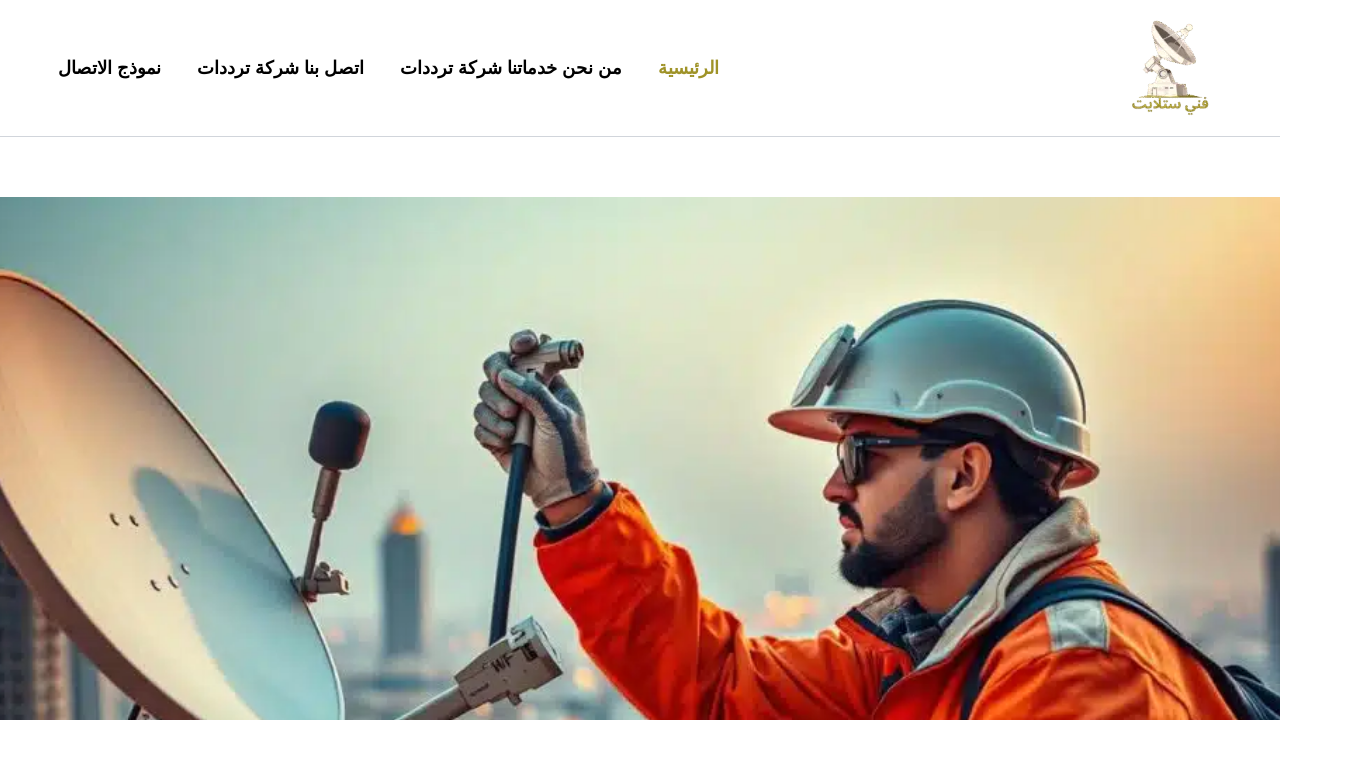

--- FILE ---
content_type: text/html; charset=UTF-8
request_url: https://satilat.com/page/2/
body_size: 56796
content:
<!DOCTYPE html>
<html dir="rtl" lang="ar">
<head>
<meta charset="UTF-8">
<meta name="viewport" content="width=device-width, initial-scale=1">
	<link rel="profile" href="https://gmpg.org/xfn/11"> 
	<meta name='robots' content='index, follow, max-image-preview:large, max-snippet:-1, max-video-preview:-1' />

	<!-- This site is optimized with the Yoast SEO plugin v26.6 - https://yoast.com/wordpress/plugins/seo/ -->
	<title>فني ستلايت الكويت تركيب رسيفر بدون طبق شركة ترددات</title>
	<meta name="description" content="خدمات فني ستلايت الكويت تركيب رسيفر بدون طبق شركة ترددات متوفرة على مدار الساعة. نقدم خدمات احترافية في صيانة أجهزة الستلايت مع ضمان" />
	<link rel="canonical" href="https://satilat.com/" />
	<meta property="og:locale" content="ar_AR" />
	<meta property="og:type" content="website" />
	<meta property="og:title" content="فني ستلايت الكويت تركيب رسيفر بدون طبق شركة ترددات" />
	<meta property="og:description" content="خدمات فني ستلايت الكويت تركيب رسيفر بدون طبق شركة ترددات متوفرة على مدار الساعة. نقدم خدمات احترافية في صيانة أجهزة الستلايت مع ضمان" />
	<meta property="og:url" content="https://satilat.com/" />
	<meta property="og:site_name" content="فني ستلايت الكويت - شركة ترددات" />
	<meta property="article:publisher" content="https://www.facebook.com/satilat" />
	<meta property="article:modified_time" content="2025-12-24T05:20:25+00:00" />
	<meta property="og:image" content="https://satilat.com/wp-content/uploads/2024/11/تنزيل-3-1.jpg" />
	<meta property="og:image:width" content="1344" />
	<meta property="og:image:height" content="768" />
	<meta property="og:image:type" content="image/jpeg" />
	<meta name="twitter:card" content="summary_large_image" />
	<meta name="twitter:site" content="@g011g11" />
	<script type="application/ld+json" class="yoast-schema-graph">{"@context":"https://schema.org","@graph":[{"@type":"WebPage","@id":"https://satilat.com/","url":"https://satilat.com/","name":"فني ستلايت الكويت تركيب رسيفر بدون طبق شركة ترددات","isPartOf":{"@id":"https://satilat.com/#website"},"about":{"@id":"https://satilat.com/#organization"},"primaryImageOfPage":{"@id":"https://satilat.com/#primaryimage"},"image":{"@id":"https://satilat.com/#primaryimage"},"thumbnailUrl":"https://satilat.com/wp-content/uploads/2024/11/تنزيل-3-1.jpg","datePublished":"2024-11-20T03:07:02+00:00","dateModified":"2025-12-24T05:20:25+00:00","description":"خدمات فني ستلايت الكويت تركيب رسيفر بدون طبق شركة ترددات متوفرة على مدار الساعة. نقدم خدمات احترافية في صيانة أجهزة الستلايت مع ضمان","breadcrumb":{"@id":"https://satilat.com/#breadcrumb"},"inLanguage":"ar","potentialAction":[{"@type":"ReadAction","target":["https://satilat.com/"]}]},{"@type":"ImageObject","inLanguage":"ar","@id":"https://satilat.com/#primaryimage","url":"https://satilat.com/wp-content/uploads/2024/11/تنزيل-3-1.jpg","contentUrl":"https://satilat.com/wp-content/uploads/2024/11/تنزيل-3-1.jpg","width":1344,"height":768,"caption":"فني ستلايت الكويت، شركة ترددات، تركيب ستلايت، صيانة الدش"},{"@type":"BreadcrumbList","@id":"https://satilat.com/#breadcrumb","itemListElement":[{"@type":"ListItem","position":1,"name":"الرئيسية"}]},{"@type":"WebSite","@id":"https://satilat.com/#website","url":"https://satilat.com/","name":"فني ستلايت الكويت - شركة ترددات","description":"فني ستلايت الكويت  شركة ترددات","publisher":{"@id":"https://satilat.com/#organization"},"potentialAction":[{"@type":"SearchAction","target":{"@type":"EntryPoint","urlTemplate":"https://satilat.com/?s={search_term_string}"},"query-input":{"@type":"PropertyValueSpecification","valueRequired":true,"valueName":"search_term_string"}}],"inLanguage":"ar"},{"@type":"Organization","@id":"https://satilat.com/#organization","name":"فني ستلايت الكويت - شركة ترددات","url":"https://satilat.com/","logo":{"@type":"ImageObject","inLanguage":"ar","@id":"https://satilat.com/#/schema/logo/image/","url":"https://satilat.com/wp-content/uploads/2024/11/35.png","contentUrl":"https://satilat.com/wp-content/uploads/2024/11/35.png","width":512,"height":512,"caption":"فني ستلايت الكويت - شركة ترددات"},"image":{"@id":"https://satilat.com/#/schema/logo/image/"},"sameAs":["https://www.facebook.com/satilat","https://x.com/g011g11","https://www.youtube.com/@keyscars0","https://www.instagram.com/nqlafshkuwit/","https://www.pinterest.com/gg010gg2/","https://www.tumblr.com/blog/kdmatnet","https://soundcloud.com/sayed-gad-557288289","https://myspace.com/sayedgad","https://www.linkedin.com/company/businesskw"]}]}</script>
	<meta name="msvalidate.01" content="07B8070F0E3D263B9866E19075D629C7" />
	<meta name="google-site-verification" content="_EPoeasun0JO1J_27It6YkEh4-AqV57rA5zkfqfZKcI" />
	<meta name="p:domain_verify" content="277192be5b10f81ba2cd71fb5e89a9c4" />
	<!-- / Yoast SEO plugin. -->


<link rel="alternate" type="application/rss+xml" title="فني ستلايت الكويت - شركة ترددات &laquo; الخلاصة" href="https://satilat.com/feed/" />
<link rel="alternate" type="application/rss+xml" title="فني ستلايت الكويت - شركة ترددات &laquo; خلاصة التعليقات" href="https://satilat.com/comments/feed/" />
<style id='wp-img-auto-sizes-contain-inline-css'>
img:is([sizes=auto i],[sizes^="auto," i]){contain-intrinsic-size:3000px 1500px}
/*# sourceURL=wp-img-auto-sizes-contain-inline-css */
</style>
<link rel='stylesheet' id='astra-theme-css-rtl-css' href='https://satilat.com/wp-content/themes/astra/assets/css/minified/main.min-rtl.css?ver=4.11.18' media='all' />
<style id='astra-theme-css-inline-css'>
:root{--ast-post-nav-space:0;--ast-container-default-xlg-padding:2.5em;--ast-container-default-lg-padding:2.5em;--ast-container-default-slg-padding:2em;--ast-container-default-md-padding:2.5em;--ast-container-default-sm-padding:2.5em;--ast-container-default-xs-padding:2.4em;--ast-container-default-xxs-padding:1.8em;--ast-code-block-background:#ECEFF3;--ast-comment-inputs-background:#F9FAFB;--ast-normal-container-width:1200px;--ast-narrow-container-width:750px;--ast-blog-title-font-weight:600;--ast-blog-meta-weight:600;--ast-global-color-primary:var(--ast-global-color-5);--ast-global-color-secondary:var(--ast-global-color-4);--ast-global-color-alternate-background:var(--ast-global-color-7);--ast-global-color-subtle-background:var(--ast-global-color-6);--ast-bg-style-guide:var( --ast-global-color-secondary,--ast-global-color-5 );--ast-shadow-style-guide:0px 0px 4px 0 #00000057;--ast-global-dark-bg-style:#fff;--ast-global-dark-lfs:#fbfbfb;--ast-widget-bg-color:#fafafa;--ast-wc-container-head-bg-color:#fbfbfb;--ast-title-layout-bg:#eeeeee;--ast-search-border-color:#e7e7e7;--ast-lifter-hover-bg:#e6e6e6;--ast-gallery-block-color:#000;--srfm-color-input-label:var(--ast-global-color-2);}html{font-size:112.5%;}a{color:#0433d1;}a:hover,a:focus{color:var(--ast-global-color-1);}body,button,input,select,textarea,.ast-button,.ast-custom-button{font-family:-apple-system,BlinkMacSystemFont,Segoe UI,Roboto,Oxygen-Sans,Ubuntu,Cantarell,Helvetica Neue,sans-serif;font-weight:400;font-size:18px;font-size:1rem;line-height:var(--ast-body-line-height,1.65);}blockquote{color:var(--ast-global-color-3);}h1,h2,h3,h4,h5,h6,.entry-content :where(h1,h2,h3,h4,h5,h6),.site-title,.site-title a{font-weight:600;}.ast-site-identity .site-title a{color:var(--ast-global-color-2);}.site-title{font-size:26px;font-size:1.4444444444444rem;display:none;}header .custom-logo-link img{max-width:100px;width:100px;}.astra-logo-svg{width:100px;}.site-header .site-description{font-size:15px;font-size:0.83333333333333rem;display:none;}.entry-title{font-size:20px;font-size:1.1111111111111rem;}.ast-blog-single-element.ast-taxonomy-container a{font-size:14px;font-size:0.77777777777778rem;}.ast-blog-meta-container{font-size:13px;font-size:0.72222222222222rem;}.archive .ast-article-post .ast-article-inner,.blog .ast-article-post .ast-article-inner,.archive .ast-article-post .ast-article-inner:hover,.blog .ast-article-post .ast-article-inner:hover{border-top-left-radius:6px;border-top-right-radius:6px;border-bottom-right-radius:6px;border-bottom-left-radius:6px;overflow:hidden;}h1,.entry-content :where(h1){font-size:36px;font-size:2rem;font-weight:600;line-height:1.4em;}h2,.entry-content :where(h2){font-size:30px;font-size:1.6666666666667rem;font-weight:600;line-height:1.3em;}h3,.entry-content :where(h3){font-size:24px;font-size:1.3333333333333rem;font-weight:600;line-height:1.3em;}h4,.entry-content :where(h4){font-size:20px;font-size:1.1111111111111rem;line-height:1.2em;font-weight:600;}h5,.entry-content :where(h5){font-size:18px;font-size:1rem;line-height:1.2em;font-weight:600;}h6,.entry-content :where(h6){font-size:16px;font-size:0.88888888888889rem;line-height:1.25em;font-weight:600;}::selection{background-color:var(--ast-global-color-0);color:#ffffff;}body,h1,h2,h3,h4,h5,h6,.entry-title a,.entry-content :where(h1,h2,h3,h4,h5,h6){color:var(--ast-global-color-3);}.tagcloud a:hover,.tagcloud a:focus,.tagcloud a.current-item{color:#ffffff;border-color:#0433d1;background-color:#0433d1;}input:focus,input[type="text"]:focus,input[type="email"]:focus,input[type="url"]:focus,input[type="password"]:focus,input[type="reset"]:focus,input[type="search"]:focus,textarea:focus{border-color:#0433d1;}input[type="radio"]:checked,input[type=reset],input[type="checkbox"]:checked,input[type="checkbox"]:hover:checked,input[type="checkbox"]:focus:checked,input[type=range]::-webkit-slider-thumb{border-color:#0433d1;background-color:#0433d1;box-shadow:none;}.site-footer a:hover + .post-count,.site-footer a:focus + .post-count{background:#0433d1;border-color:#0433d1;}.single .nav-links .nav-previous,.single .nav-links .nav-next{color:#0433d1;}.entry-meta,.entry-meta *{line-height:1.45;color:#0433d1;font-weight:600;}.entry-meta a:not(.ast-button):hover,.entry-meta a:not(.ast-button):hover *,.entry-meta a:not(.ast-button):focus,.entry-meta a:not(.ast-button):focus *,.page-links > .page-link,.page-links .page-link:hover,.post-navigation a:hover{color:var(--ast-global-color-1);}#cat option,.secondary .calendar_wrap thead a,.secondary .calendar_wrap thead a:visited{color:#0433d1;}.secondary .calendar_wrap #today,.ast-progress-val span{background:#0433d1;}.secondary a:hover + .post-count,.secondary a:focus + .post-count{background:#0433d1;border-color:#0433d1;}.calendar_wrap #today > a{color:#ffffff;}.page-links .page-link,.single .post-navigation a{color:var(--ast-global-color-3);}.ast-search-menu-icon .search-form button.search-submit{padding:0 4px;}.ast-search-menu-icon form.search-form{padding-right:0;}.ast-search-menu-icon.slide-search input.search-field{width:0;}.ast-header-search .ast-search-menu-icon.ast-dropdown-active .search-form,.ast-header-search .ast-search-menu-icon.ast-dropdown-active .search-field:focus{transition:all 0.2s;}.search-form input.search-field:focus{outline:none;}.ast-search-menu-icon .search-form button.search-submit:focus,.ast-theme-transparent-header .ast-header-search .ast-dropdown-active .ast-icon,.ast-theme-transparent-header .ast-inline-search .search-field:focus .ast-icon{color:var(--ast-global-color-1);}.ast-header-search .slide-search .search-form{border:2px solid var(--ast-global-color-0);}.ast-header-search .slide-search .search-field{background-color:(--ast-global-dark-bg-style);}.ast-archive-title{color:#9f9328;}.widget-title{font-size:25px;font-size:1.3888888888889rem;color:#9f9328;}.ast-single-post .entry-content a,.ast-comment-content a:not(.ast-comment-edit-reply-wrap a){text-decoration:underline;}.ast-single-post .entry-content .uagb-tab a,.ast-single-post .entry-content .uagb-ifb-cta a,.ast-single-post .entry-content .uabb-module-content a,.ast-single-post .entry-content .uagb-post-grid a,.ast-single-post .entry-content .uagb-timeline a,.ast-single-post .entry-content .uagb-toc__wrap a,.ast-single-post .entry-content .uagb-taxomony-box a,.entry-content .wp-block-latest-posts > li > a,.ast-single-post .entry-content .wp-block-file__button,a.ast-post-filter-single,.ast-single-post .ast-comment-content .comment-reply-link,.ast-single-post .ast-comment-content .comment-edit-link{text-decoration:none;}.ast-search-menu-icon.slide-search a:focus-visible:focus-visible,.astra-search-icon:focus-visible,#close:focus-visible,a:focus-visible,.ast-menu-toggle:focus-visible,.site .skip-link:focus-visible,.wp-block-loginout input:focus-visible,.wp-block-search.wp-block-search__button-inside .wp-block-search__inside-wrapper,.ast-header-navigation-arrow:focus-visible,.ast-orders-table__row .ast-orders-table__cell:focus-visible,a#ast-apply-coupon:focus-visible,#ast-apply-coupon:focus-visible,#close:focus-visible,.button.search-submit:focus-visible,#search_submit:focus,.normal-search:focus-visible,.ast-header-account-wrap:focus-visible,.astra-cart-drawer-close:focus,.ast-single-variation:focus,.ast-button:focus{outline-style:dotted;outline-color:inherit;outline-width:thin;}input:focus,input[type="text"]:focus,input[type="email"]:focus,input[type="url"]:focus,input[type="password"]:focus,input[type="reset"]:focus,input[type="search"]:focus,input[type="number"]:focus,textarea:focus,.wp-block-search__input:focus,[data-section="section-header-mobile-trigger"] .ast-button-wrap .ast-mobile-menu-trigger-minimal:focus,.ast-mobile-popup-drawer.active .menu-toggle-close:focus,#ast-scroll-top:focus,#coupon_code:focus,#ast-coupon-code:focus{border-style:dotted;border-color:inherit;border-width:thin;}input{outline:none;}.ast-logo-title-inline .site-logo-img{padding-right:1em;}.site-logo-img img{ transition:all 0.2s linear;}body .ast-oembed-container *{position:absolute;top:0;width:100%;height:100%;right:0;}body .wp-block-embed-pocket-casts .ast-oembed-container *{position:unset;}.ast-single-post-featured-section + article {margin-top: 2em;}.site-content .ast-single-post-featured-section img {width: 100%;overflow: hidden;object-fit: cover;}.ast-separate-container .site-content .ast-single-post-featured-section + article {margin-top: -80px;z-index: 9;position: relative;border-radius: 4px;}@media (min-width: 922px) {.ast-no-sidebar .site-content .ast-article-image-container--wide {margin-left: -120px;margin-right: -120px;max-width: unset;width: unset;}.ast-left-sidebar .site-content .ast-article-image-container--wide,.ast-right-sidebar .site-content .ast-article-image-container--wide {margin-left: -10px;margin-right: -10px;}.site-content .ast-article-image-container--full {margin-left: calc( -50vw + 50%);margin-right: calc( -50vw + 50%);max-width: 100vw;width: 100vw;}.ast-left-sidebar .site-content .ast-article-image-container--full,.ast-right-sidebar .site-content .ast-article-image-container--full {margin-left: -10px;margin-right: -10px;max-width: inherit;width: auto;}}.site > .ast-single-related-posts-container {margin-top: 0;}@media (min-width: 922px) {.ast-desktop .ast-container--narrow {max-width: var(--ast-narrow-container-width);margin: 0 auto;}}input[type="text"],input[type="number"],input[type="email"],input[type="url"],input[type="password"],input[type="search"],input[type=reset],input[type=tel],input[type=date],select,textarea{font-size:16px;font-style:normal;font-weight:400;line-height:24px;width:100%;padding:12px 16px;border-radius:4px;box-shadow:0px 1px 2px 0px rgba(0,0,0,0.05);color:var(--ast-form-input-text,#475569);}input[type="text"],input[type="number"],input[type="email"],input[type="url"],input[type="password"],input[type="search"],input[type=reset],input[type=tel],input[type=date],select{height:40px;}input[type="date"]{border-width:1px;border-style:solid;border-color:var(--ast-border-color);background:var( --ast-global-color-secondary,--ast-global-color-5 );}input[type="text"]:focus,input[type="number"]:focus,input[type="email"]:focus,input[type="url"]:focus,input[type="password"]:focus,input[type="search"]:focus,input[type=reset]:focus,input[type="tel"]:focus,input[type="date"]:focus,select:focus,textarea:focus{border-color:#046BD2;box-shadow:none;outline:none;color:var(--ast-form-input-focus-text,#475569);}label,legend{color:#111827;font-size:14px;font-style:normal;font-weight:500;line-height:20px;}select{padding:6px 10px;}fieldset{padding:30px;border-radius:4px;}button,.ast-button,.button,input[type="button"],input[type="reset"],input[type="submit"]{border-radius:4px;box-shadow:0px 1px 2px 0px rgba(0,0,0,0.05);}:root{--ast-comment-inputs-background:#FFF;}::placeholder{color:var(--ast-form-field-color,#9CA3AF);}::-ms-input-placeholder{color:var(--ast-form-field-color,#9CA3AF);}@media (max-width:921.9px){#ast-desktop-header{display:none;}}@media (min-width:922px){#ast-mobile-header{display:none;}}.wp-block-buttons.aligncenter{justify-content:center;}@media (max-width:921px){.ast-theme-transparent-header #primary,.ast-theme-transparent-header #secondary{padding:0;}}@media (max-width:921px){.ast-plain-container.ast-no-sidebar #primary{padding:0;}}.ast-plain-container.ast-no-sidebar #primary{margin-top:0;margin-bottom:0;}@media (min-width:1200px){.ast-plain-container.ast-no-sidebar #primary{margin-top:60px;margin-bottom:60px;}}.wp-block-button.is-style-outline .wp-block-button__link{border-color:var(--ast-global-color-0);}div.wp-block-button.is-style-outline > .wp-block-button__link:not(.has-text-color),div.wp-block-button.wp-block-button__link.is-style-outline:not(.has-text-color){color:var(--ast-global-color-0);}.wp-block-button.is-style-outline .wp-block-button__link:hover,.wp-block-buttons .wp-block-button.is-style-outline .wp-block-button__link:focus,.wp-block-buttons .wp-block-button.is-style-outline > .wp-block-button__link:not(.has-text-color):hover,.wp-block-buttons .wp-block-button.wp-block-button__link.is-style-outline:not(.has-text-color):hover{color:#000000;background-color:var(--ast-global-color-1);border-color:var(--ast-global-color-1);}.post-page-numbers.current .page-link,.ast-pagination .page-numbers.current{color:#ffffff;border-color:var(--ast-global-color-0);background-color:var(--ast-global-color-0);}.wp-block-buttons .wp-block-button.is-style-outline .wp-block-button__link.wp-element-button,.ast-outline-button,.wp-block-uagb-buttons-child .uagb-buttons-repeater.ast-outline-button{border-color:var(--ast-global-color-0);border-top-width:2px;border-right-width:2px;border-bottom-width:2px;border-left-width:2px;font-family:inherit;font-weight:500;font-size:16px;font-size:0.88888888888889rem;line-height:1em;padding-top:13px;padding-right:30px;padding-bottom:13px;padding-left:30px;}.wp-block-buttons .wp-block-button.is-style-outline > .wp-block-button__link:not(.has-text-color),.wp-block-buttons .wp-block-button.wp-block-button__link.is-style-outline:not(.has-text-color),.ast-outline-button{color:var(--ast-global-color-0);}.wp-block-button.is-style-outline .wp-block-button__link:hover,.wp-block-buttons .wp-block-button.is-style-outline .wp-block-button__link:focus,.wp-block-buttons .wp-block-button.is-style-outline > .wp-block-button__link:not(.has-text-color):hover,.wp-block-buttons .wp-block-button.wp-block-button__link.is-style-outline:not(.has-text-color):hover,.ast-outline-button:hover,.ast-outline-button:focus,.wp-block-uagb-buttons-child .uagb-buttons-repeater.ast-outline-button:hover,.wp-block-uagb-buttons-child .uagb-buttons-repeater.ast-outline-button:focus{color:#000000;background-color:var(--ast-global-color-1);border-color:var(--ast-global-color-1);}.ast-single-post .entry-content a.ast-outline-button,.ast-single-post .entry-content .is-style-outline>.wp-block-button__link{text-decoration:none;}.wp-block-button .wp-block-button__link.wp-element-button.is-style-outline:not(.has-background),.wp-block-button.is-style-outline>.wp-block-button__link.wp-element-button:not(.has-background),.ast-outline-button{background-color:transparent;}.uagb-buttons-repeater.ast-outline-button{border-radius:9999px;}@media (max-width:921px){.wp-block-buttons .wp-block-button.is-style-outline .wp-block-button__link.wp-element-button,.ast-outline-button,.wp-block-uagb-buttons-child .uagb-buttons-repeater.ast-outline-button{padding-top:12px;padding-right:28px;padding-bottom:12px;padding-left:28px;}}@media (max-width:544px){.wp-block-buttons .wp-block-button.is-style-outline .wp-block-button__link.wp-element-button,.ast-outline-button,.wp-block-uagb-buttons-child .uagb-buttons-repeater.ast-outline-button{padding-top:10px;padding-right:24px;padding-bottom:10px;padding-left:24px;}}.entry-content[data-ast-blocks-layout] > figure{margin-bottom:1em;}h1.widget-title{font-weight:600;}h2.widget-title{font-weight:600;}h3.widget-title{font-weight:600;}#page{display:flex;flex-direction:column;min-height:100vh;}.ast-404-layout-1 h1.page-title{color:var(--ast-global-color-2);}.single .post-navigation a{line-height:1em;height:inherit;}.error-404 .page-sub-title{font-size:1.5rem;font-weight:inherit;}.search .site-content .content-area .search-form{margin-bottom:0;}#page .site-content{flex-grow:1;}.widget{margin-bottom:1.25em;}#secondary li{line-height:1.5em;}#secondary .wp-block-group h2{margin-bottom:0.7em;}#secondary h2{font-size:1.7rem;}.ast-separate-container .ast-article-post,.ast-separate-container .ast-article-single,.ast-separate-container .comment-respond{padding:3em;}.ast-separate-container .ast-article-single .ast-article-single{padding:0;}.ast-article-single .wp-block-post-template-is-layout-grid{padding-right:0;}.ast-separate-container .comments-title,.ast-narrow-container .comments-title{padding:1.5em 2em;}.ast-page-builder-template .comment-form-textarea,.ast-comment-formwrap .ast-grid-common-col{padding:0;}.ast-comment-formwrap{padding:0;display:inline-flex;column-gap:20px;width:100%;margin-left:0;margin-right:0;}.comments-area textarea#comment:focus,.comments-area textarea#comment:active,.comments-area .ast-comment-formwrap input[type="text"]:focus,.comments-area .ast-comment-formwrap input[type="text"]:active {box-shadow:none;outline:none;}.archive.ast-page-builder-template .entry-header{margin-top:2em;}.ast-page-builder-template .ast-comment-formwrap{width:100%;}.entry-title{margin-bottom:0.6em;}.ast-archive-description p{font-size:inherit;font-weight:inherit;line-height:inherit;}.ast-separate-container .ast-comment-list li.depth-1,.hentry{margin-bottom:1.5em;}.site-content section.ast-archive-description{margin-bottom:2em;}@media (min-width:921px){.ast-left-sidebar.ast-page-builder-template #secondary,.archive.ast-right-sidebar.ast-page-builder-template .site-main{padding-right:20px;padding-left:20px;}}@media (max-width:544px){.ast-comment-formwrap.ast-row{column-gap:10px;display:inline-block;}#ast-commentform .ast-grid-common-col{position:relative;width:100%;}}@media (min-width:1201px){.ast-separate-container .ast-article-post,.ast-separate-container .ast-article-single,.ast-separate-container .ast-author-box,.ast-separate-container .ast-404-layout-1,.ast-separate-container .no-results{padding:3em;}}@media (max-width:921px){.ast-left-sidebar #content > .ast-container{display:flex;flex-direction:column-reverse;width:100%;}}@media (min-width:922px){.ast-separate-container.ast-right-sidebar #primary,.ast-separate-container.ast-left-sidebar #primary{border:0;}.search-no-results.ast-separate-container #primary{margin-bottom:4em;}}.wp-block-button .wp-block-button__link{color:#ffffff;}.wp-block-button .wp-block-button__link:hover,.wp-block-button .wp-block-button__link:focus{color:#000000;background-color:var(--ast-global-color-1);border-color:var(--ast-global-color-1);}.wp-block-button .wp-block-button__link,.wp-block-search .wp-block-search__button,body .wp-block-file .wp-block-file__button{border-color:var(--ast-global-color-0);background-color:var(--ast-global-color-0);color:#ffffff;font-family:inherit;font-weight:500;line-height:1em;font-size:16px;font-size:0.88888888888889rem;padding-top:15px;padding-right:30px;padding-bottom:15px;padding-left:30px;}.ast-single-post .entry-content .wp-block-button .wp-block-button__link,.ast-single-post .entry-content .wp-block-search .wp-block-search__button,body .entry-content .wp-block-file .wp-block-file__button{text-decoration:none;}@media (max-width:921px){.wp-block-button .wp-block-button__link,.wp-block-search .wp-block-search__button,body .wp-block-file .wp-block-file__button{padding-top:14px;padding-right:28px;padding-bottom:14px;padding-left:28px;}}@media (max-width:544px){.wp-block-button .wp-block-button__link,.wp-block-search .wp-block-search__button,body .wp-block-file .wp-block-file__button{padding-top:12px;padding-right:24px;padding-bottom:12px;padding-left:24px;}}.menu-toggle,button,.ast-button,.ast-custom-button,.button,input#submit,input[type="button"],input[type="submit"],input[type="reset"],#comments .submit,.search .search-submit,form[CLASS*="wp-block-search__"].wp-block-search .wp-block-search__inside-wrapper .wp-block-search__button,body .wp-block-file .wp-block-file__button,.search .search-submit{border-style:solid;border-top-width:0;border-right-width:0;border-left-width:0;border-bottom-width:0;color:#ffffff;border-color:var(--ast-global-color-0);background-color:var(--ast-global-color-0);padding-top:15px;padding-right:30px;padding-bottom:15px;padding-left:30px;font-family:inherit;font-weight:500;font-size:16px;font-size:0.88888888888889rem;line-height:1em;}button:focus,.menu-toggle:hover,button:hover,.ast-button:hover,.ast-custom-button:hover .button:hover,.ast-custom-button:hover ,input[type=reset]:hover,input[type=reset]:focus,input#submit:hover,input#submit:focus,input[type="button"]:hover,input[type="button"]:focus,input[type="submit"]:hover,input[type="submit"]:focus,form[CLASS*="wp-block-search__"].wp-block-search .wp-block-search__inside-wrapper .wp-block-search__button:hover,form[CLASS*="wp-block-search__"].wp-block-search .wp-block-search__inside-wrapper .wp-block-search__button:focus,body .wp-block-file .wp-block-file__button:hover,body .wp-block-file .wp-block-file__button:focus{color:#000000;background-color:var(--ast-global-color-1);border-color:var(--ast-global-color-1);}form[CLASS*="wp-block-search__"].wp-block-search .wp-block-search__inside-wrapper .wp-block-search__button.has-icon{padding-top:calc(15px - 3px);padding-right:calc(30px - 3px);padding-bottom:calc(15px - 3px);padding-left:calc(30px - 3px);}@media (max-width:921px){.menu-toggle,button,.ast-button,.ast-custom-button,.button,input#submit,input[type="button"],input[type="submit"],input[type="reset"],#comments .submit,.search .search-submit,form[CLASS*="wp-block-search__"].wp-block-search .wp-block-search__inside-wrapper .wp-block-search__button,body .wp-block-file .wp-block-file__button,.search .search-submit{padding-top:14px;padding-right:28px;padding-bottom:14px;padding-left:28px;}}@media (max-width:544px){.menu-toggle,button,.ast-button,.ast-custom-button,.button,input#submit,input[type="button"],input[type="submit"],input[type="reset"],#comments .submit,.search .search-submit,form[CLASS*="wp-block-search__"].wp-block-search .wp-block-search__inside-wrapper .wp-block-search__button,body .wp-block-file .wp-block-file__button,.search .search-submit{padding-top:12px;padding-right:24px;padding-bottom:12px;padding-left:24px;}}@media (max-width:921px){.ast-mobile-header-stack .main-header-bar .ast-search-menu-icon{display:inline-block;}.ast-header-break-point.ast-header-custom-item-outside .ast-mobile-header-stack .main-header-bar .ast-search-icon{margin:0;}.ast-comment-avatar-wrap img{max-width:2.5em;}.ast-comment-meta{padding:0 1.8888em 1.3333em;}}@media (min-width:544px){.ast-container{max-width:100%;}}@media (max-width:544px){.ast-separate-container .ast-article-post,.ast-separate-container .ast-article-single,.ast-separate-container .comments-title,.ast-separate-container .ast-archive-description{padding:1.5em 1em;}.ast-separate-container #content .ast-container{padding-left:0.54em;padding-right:0.54em;}.ast-separate-container .ast-comment-list .bypostauthor{padding:.5em;}.ast-search-menu-icon.ast-dropdown-active .search-field{width:170px;}} #ast-mobile-header .ast-site-header-cart-li a{pointer-events:none;}.ast-separate-container{background-color:var(--ast-global-color-4);background-image:none;}@media (max-width:921px){.site-title{display:none;}.site-header .site-description{display:none;}h1,.entry-content :where(h1){font-size:30px;font-size:1.6666666666667rem;}h2,.entry-content :where(h2){font-size:25px;font-size:1.3888888888889rem;}h3,.entry-content :where(h3){font-size:20px;font-size:1.1111111111111rem;}}@media (max-width:544px){.site-title{display:none;}.site-header .site-description{display:none;}h1,.entry-content :where(h1){font-size:30px;font-size:1.6666666666667rem;}h2,.entry-content :where(h2){font-size:25px;font-size:1.3888888888889rem;}h3,.entry-content :where(h3){font-size:20px;font-size:1.1111111111111rem;}}@media (max-width:921px){html{font-size:102.6%;}}@media (max-width:544px){html{font-size:102.6%;}}@media (min-width:922px){.ast-container{max-width:1240px;}}@media (min-width:922px){.site-content .ast-container{display:flex;}}@media (max-width:921px){.site-content .ast-container{flex-direction:column;}}.entry-content :where(h1,h2,h3,h4,h5,h6){clear:none;}@media (min-width:922px){.main-header-menu .sub-menu .menu-item.ast-left-align-sub-menu:hover > .sub-menu,.main-header-menu .sub-menu .menu-item.ast-left-align-sub-menu.focus > .sub-menu{margin-left:-0px;}}.entry-content li > p{margin-bottom:0;}.site .comments-area{padding-bottom:2em;margin-top:2em;}.wp-block-file {display: flex;align-items: center;flex-wrap: wrap;justify-content: space-between;}.wp-block-pullquote {border: none;}.wp-block-pullquote blockquote::before {content: "\201D";font-family: "Helvetica",sans-serif;display: flex;transform: rotate( 180deg );font-size: 6rem;font-style: normal;line-height: 1;font-weight: bold;align-items: center;justify-content: center;}.has-text-align-right > blockquote::before {justify-content: flex-start;}.has-text-align-left > blockquote::before {justify-content: flex-end;}figure.wp-block-pullquote.is-style-solid-color blockquote {max-width: 100%;text-align: inherit;}:root {--wp--custom--ast-default-block-top-padding: 3em;--wp--custom--ast-default-block-right-padding: 3em;--wp--custom--ast-default-block-bottom-padding: 3em;--wp--custom--ast-default-block-left-padding: 3em;--wp--custom--ast-container-width: 1200px;--wp--custom--ast-content-width-size: 1200px;--wp--custom--ast-wide-width-size: calc(1200px + var(--wp--custom--ast-default-block-left-padding) + var(--wp--custom--ast-default-block-right-padding));}.ast-narrow-container {--wp--custom--ast-content-width-size: 750px;--wp--custom--ast-wide-width-size: 750px;}@media(max-width: 921px) {:root {--wp--custom--ast-default-block-top-padding: 3em;--wp--custom--ast-default-block-right-padding: 2em;--wp--custom--ast-default-block-bottom-padding: 3em;--wp--custom--ast-default-block-left-padding: 2em;}}@media(max-width: 544px) {:root {--wp--custom--ast-default-block-top-padding: 3em;--wp--custom--ast-default-block-right-padding: 1.5em;--wp--custom--ast-default-block-bottom-padding: 3em;--wp--custom--ast-default-block-left-padding: 1.5em;}}.entry-content > .wp-block-group,.entry-content > .wp-block-cover,.entry-content > .wp-block-columns {padding-top: var(--wp--custom--ast-default-block-top-padding);padding-right: var(--wp--custom--ast-default-block-right-padding);padding-bottom: var(--wp--custom--ast-default-block-bottom-padding);padding-left: var(--wp--custom--ast-default-block-left-padding);}.ast-plain-container.ast-no-sidebar .entry-content > .alignfull,.ast-page-builder-template .ast-no-sidebar .entry-content > .alignfull {margin-left: calc( -50vw + 50%);margin-right: calc( -50vw + 50%);max-width: 100vw;width: 100vw;}.ast-plain-container.ast-no-sidebar .entry-content .alignfull .alignfull,.ast-page-builder-template.ast-no-sidebar .entry-content .alignfull .alignfull,.ast-plain-container.ast-no-sidebar .entry-content .alignfull .alignwide,.ast-page-builder-template.ast-no-sidebar .entry-content .alignfull .alignwide,.ast-plain-container.ast-no-sidebar .entry-content .alignwide .alignfull,.ast-page-builder-template.ast-no-sidebar .entry-content .alignwide .alignfull,.ast-plain-container.ast-no-sidebar .entry-content .alignwide .alignwide,.ast-page-builder-template.ast-no-sidebar .entry-content .alignwide .alignwide,.ast-plain-container.ast-no-sidebar .entry-content .wp-block-column .alignfull,.ast-page-builder-template.ast-no-sidebar .entry-content .wp-block-column .alignfull,.ast-plain-container.ast-no-sidebar .entry-content .wp-block-column .alignwide,.ast-page-builder-template.ast-no-sidebar .entry-content .wp-block-column .alignwide {margin-left: auto;margin-right: auto;width: 100%;}[data-ast-blocks-layout] .wp-block-separator:not(.is-style-dots) {height: 0;}[data-ast-blocks-layout] .wp-block-separator {margin: 20px auto;}[data-ast-blocks-layout] .wp-block-separator:not(.is-style-wide):not(.is-style-dots) {max-width: 100px;}[data-ast-blocks-layout] .wp-block-separator.has-background {padding: 0;}.entry-content[data-ast-blocks-layout] > * {max-width: var(--wp--custom--ast-content-width-size);margin-left: auto;margin-right: auto;}.entry-content[data-ast-blocks-layout] > .alignwide {max-width: var(--wp--custom--ast-wide-width-size);}.entry-content[data-ast-blocks-layout] .alignfull {max-width: none;}.entry-content .wp-block-columns {margin-bottom: 0;}blockquote {margin: 1.5em;border-color: rgba(0,0,0,0.05);}.wp-block-quote:not(.has-text-align-right):not(.has-text-align-center) {border-right: 5px solid rgba(0,0,0,0.05);}.has-text-align-right > blockquote,blockquote.has-text-align-right {border-left: 5px solid rgba(0,0,0,0.05);}.has-text-align-left > blockquote,blockquote.has-text-align-left {border-right: 5px solid rgba(0,0,0,0.05);}.wp-block-site-tagline,.wp-block-latest-posts .read-more {margin-top: 15px;}.wp-block-loginout p label {display: block;}.wp-block-loginout p:not(.login-remember):not(.login-submit) input {width: 100%;}.wp-block-loginout input:focus {border-color: transparent;}.wp-block-loginout input:focus {outline: thin dotted;}.entry-content .wp-block-media-text .wp-block-media-text__content {padding: 0 0 0 8%;}.entry-content .wp-block-media-text.has-media-on-the-right .wp-block-media-text__content {padding: 0 8% 0 0;}.entry-content .wp-block-media-text.has-background .wp-block-media-text__content {padding: 8%;}.entry-content .wp-block-cover:not([class*="background-color"]):not(.has-text-color.has-link-color) .wp-block-cover__inner-container,.entry-content .wp-block-cover:not([class*="background-color"]) .wp-block-cover-image-text,.entry-content .wp-block-cover:not([class*="background-color"]) .wp-block-cover-text,.entry-content .wp-block-cover-image:not([class*="background-color"]) .wp-block-cover__inner-container,.entry-content .wp-block-cover-image:not([class*="background-color"]) .wp-block-cover-image-text,.entry-content .wp-block-cover-image:not([class*="background-color"]) .wp-block-cover-text {color: var(--ast-global-color-primary,var(--ast-global-color-5));}.wp-block-loginout .login-remember input {width: 1.1rem;height: 1.1rem;margin: 0 5px 4px 0;vertical-align: middle;}.wp-block-latest-posts > li > *:first-child,.wp-block-latest-posts:not(.is-grid) > li:first-child {margin-top: 0;}.entry-content > .wp-block-buttons,.entry-content > .wp-block-uagb-buttons {margin-bottom: 1.5em;}.wp-block-search__inside-wrapper .wp-block-search__input {padding: 0 10px;color: var(--ast-global-color-3);background: var(--ast-global-color-primary,var(--ast-global-color-5));border-color: var(--ast-border-color);}.wp-block-latest-posts .read-more {margin-bottom: 1.5em;}.wp-block-search__no-button .wp-block-search__inside-wrapper .wp-block-search__input {padding-top: 5px;padding-bottom: 5px;}.wp-block-latest-posts .wp-block-latest-posts__post-date,.wp-block-latest-posts .wp-block-latest-posts__post-author {font-size: 1rem;}.wp-block-latest-posts > li > *,.wp-block-latest-posts:not(.is-grid) > li {margin-top: 12px;margin-bottom: 12px;}.ast-page-builder-template .entry-content[data-ast-blocks-layout] > .alignwide:where(:not(.uagb-is-root-container):not(.spectra-is-root-container)) > * {max-width: var(--wp--custom--ast-wide-width-size);}.ast-page-builder-template .entry-content[data-ast-blocks-layout] > .inherit-container-width > *,.ast-page-builder-template .entry-content[data-ast-blocks-layout] > *:not(.wp-block-group):where(:not(.uagb-is-root-container):not(.spectra-is-root-container)) > *,.entry-content[data-ast-blocks-layout] > .wp-block-cover .wp-block-cover__inner-container {max-width: none ;margin-left: auto;margin-right: auto;}.ast-page-builder-template .entry-content[data-ast-blocks-layout] > *,.ast-page-builder-template .entry-content[data-ast-blocks-layout] > .alignfull:where(:not(.wp-block-group):not(.uagb-is-root-container):not(.spectra-is-root-container)) > * {max-width: none;}.entry-content[data-ast-blocks-layout] .wp-block-cover:not(.alignleft):not(.alignright) {width: auto;}@media(max-width: 1200px) {.ast-separate-container .entry-content > .alignfull,.ast-separate-container .entry-content[data-ast-blocks-layout] > .alignwide,.ast-plain-container .entry-content[data-ast-blocks-layout] > .alignwide,.ast-plain-container .entry-content .alignfull {margin-left: calc(-1 * min(var(--ast-container-default-xlg-padding),20px)) ;margin-right: calc(-1 * min(var(--ast-container-default-xlg-padding),20px));}}@media(min-width: 1201px) {.ast-separate-container .entry-content > .alignfull {margin-left: calc(-1 * var(--ast-container-default-xlg-padding) );margin-right: calc(-1 * var(--ast-container-default-xlg-padding) );}.ast-separate-container .entry-content[data-ast-blocks-layout] > .alignwide,.ast-plain-container .entry-content[data-ast-blocks-layout] > .alignwide {margin-left: auto;margin-right: auto;}}@media(min-width: 921px) {.ast-separate-container .entry-content .wp-block-group.alignwide:not(.inherit-container-width) > :where(:not(.alignleft):not(.alignright)),.ast-plain-container .entry-content .wp-block-group.alignwide:not(.inherit-container-width) > :where(:not(.alignleft):not(.alignright)) {max-width: calc( var(--wp--custom--ast-content-width-size) + 80px );}.ast-plain-container.ast-right-sidebar .entry-content[data-ast-blocks-layout] .alignfull,.ast-plain-container.ast-left-sidebar .entry-content[data-ast-blocks-layout] .alignfull {margin-left: -60px;margin-right: -60px;}}@media(min-width: 544px) {.entry-content > .alignleft {margin-left: 20px;}.entry-content > .alignright {margin-right: 20px;}}@media (max-width:544px){.wp-block-columns .wp-block-column:not(:last-child){margin-bottom:20px;}.wp-block-latest-posts{margin:0;}}@media( max-width: 600px ) {.entry-content .wp-block-media-text .wp-block-media-text__content,.entry-content .wp-block-media-text.has-media-on-the-right .wp-block-media-text__content {padding: 8% 0 0;}.entry-content .wp-block-media-text.has-background .wp-block-media-text__content {padding: 8%;}}.ast-page-builder-template .entry-header {padding-right: 0;}.ast-narrow-container .site-content .wp-block-uagb-image--align-full .wp-block-uagb-image__figure {max-width: 100%;margin-left: auto;margin-right: auto;}.entry-content ul,.entry-content ol {padding: revert;margin: revert;padding-right: 20px;}:root .has-ast-global-color-0-color{color:var(--ast-global-color-0);}:root .has-ast-global-color-0-background-color{background-color:var(--ast-global-color-0);}:root .wp-block-button .has-ast-global-color-0-color{color:var(--ast-global-color-0);}:root .wp-block-button .has-ast-global-color-0-background-color{background-color:var(--ast-global-color-0);}:root .has-ast-global-color-1-color{color:var(--ast-global-color-1);}:root .has-ast-global-color-1-background-color{background-color:var(--ast-global-color-1);}:root .wp-block-button .has-ast-global-color-1-color{color:var(--ast-global-color-1);}:root .wp-block-button .has-ast-global-color-1-background-color{background-color:var(--ast-global-color-1);}:root .has-ast-global-color-2-color{color:var(--ast-global-color-2);}:root .has-ast-global-color-2-background-color{background-color:var(--ast-global-color-2);}:root .wp-block-button .has-ast-global-color-2-color{color:var(--ast-global-color-2);}:root .wp-block-button .has-ast-global-color-2-background-color{background-color:var(--ast-global-color-2);}:root .has-ast-global-color-3-color{color:var(--ast-global-color-3);}:root .has-ast-global-color-3-background-color{background-color:var(--ast-global-color-3);}:root .wp-block-button .has-ast-global-color-3-color{color:var(--ast-global-color-3);}:root .wp-block-button .has-ast-global-color-3-background-color{background-color:var(--ast-global-color-3);}:root .has-ast-global-color-4-color{color:var(--ast-global-color-4);}:root .has-ast-global-color-4-background-color{background-color:var(--ast-global-color-4);}:root .wp-block-button .has-ast-global-color-4-color{color:var(--ast-global-color-4);}:root .wp-block-button .has-ast-global-color-4-background-color{background-color:var(--ast-global-color-4);}:root .has-ast-global-color-5-color{color:var(--ast-global-color-5);}:root .has-ast-global-color-5-background-color{background-color:var(--ast-global-color-5);}:root .wp-block-button .has-ast-global-color-5-color{color:var(--ast-global-color-5);}:root .wp-block-button .has-ast-global-color-5-background-color{background-color:var(--ast-global-color-5);}:root .has-ast-global-color-6-color{color:var(--ast-global-color-6);}:root .has-ast-global-color-6-background-color{background-color:var(--ast-global-color-6);}:root .wp-block-button .has-ast-global-color-6-color{color:var(--ast-global-color-6);}:root .wp-block-button .has-ast-global-color-6-background-color{background-color:var(--ast-global-color-6);}:root .has-ast-global-color-7-color{color:var(--ast-global-color-7);}:root .has-ast-global-color-7-background-color{background-color:var(--ast-global-color-7);}:root .wp-block-button .has-ast-global-color-7-color{color:var(--ast-global-color-7);}:root .wp-block-button .has-ast-global-color-7-background-color{background-color:var(--ast-global-color-7);}:root .has-ast-global-color-8-color{color:var(--ast-global-color-8);}:root .has-ast-global-color-8-background-color{background-color:var(--ast-global-color-8);}:root .wp-block-button .has-ast-global-color-8-color{color:var(--ast-global-color-8);}:root .wp-block-button .has-ast-global-color-8-background-color{background-color:var(--ast-global-color-8);}:root{--ast-global-color-0:#776c06;--ast-global-color-1:#9f9328;--ast-global-color-2:#000000;--ast-global-color-3:#000000;--ast-global-color-4:#F0F5FA;--ast-global-color-5:#FFFFFF;--ast-global-color-6:#D1D5DB;--ast-global-color-7:#111111;--ast-global-color-8:#111111;}:root {--ast-border-color : var(--ast-global-color-6);}.ast-single-entry-banner {-js-display: flex;display: flex;flex-direction: column;justify-content: center;text-align: center;position: relative;background: var(--ast-title-layout-bg);}.ast-single-entry-banner[data-banner-layout="layout-1"] {max-width: 1200px;background: inherit;padding: 20px 0;}.ast-single-entry-banner[data-banner-width-type="custom"] {margin: 0 auto;width: 100%;}.ast-single-entry-banner + .site-content .entry-header {margin-bottom: 0;}.site .ast-author-avatar {--ast-author-avatar-size: ;}a.ast-underline-text {text-decoration: underline;}.ast-container > .ast-terms-link {position: relative;display: block;}a.ast-button.ast-badge-tax {padding: 4px 8px;border-radius: 3px;font-size: inherit;}header.entry-header{text-align:right;}header.entry-header .entry-title{font-weight:600;font-size:32px;font-size:1.7777777777778rem;}header.entry-header > *:not(:last-child){margin-bottom:10px;}header.entry-header .post-thumb-img-content{text-align:center;}header.entry-header .post-thumb img,.ast-single-post-featured-section.post-thumb img{aspect-ratio:16/9;width:100%;height:100%;}@media (max-width:921px){header.entry-header{text-align:right;}}@media (max-width:544px){header.entry-header{text-align:right;}}.ast-archive-entry-banner {-js-display: flex;display: flex;flex-direction: column;justify-content: center;text-align: center;position: relative;background: var(--ast-title-layout-bg);}.ast-archive-entry-banner[data-banner-width-type="custom"] {margin: 0 auto;width: 100%;}.ast-archive-entry-banner[data-banner-layout="layout-1"] {background: inherit;padding: 20px 0;text-align: right;}body.archive .ast-archive-description{max-width:1200px;width:100%;text-align:right;padding-top:3em;padding-right:3em;padding-bottom:3em;padding-left:3em;}body.archive .ast-archive-description .ast-archive-title,body.archive .ast-archive-description .ast-archive-title *{font-weight:600;font-size:32px;font-size:1.7777777777778rem;}body.archive .ast-archive-description > *:not(:last-child){margin-bottom:10px;}@media (max-width:921px){body.archive .ast-archive-description{text-align:right;}}@media (max-width:544px){body.archive .ast-archive-description{text-align:right;}}.ast-breadcrumbs .trail-browse,.ast-breadcrumbs .trail-items,.ast-breadcrumbs .trail-items li{display:inline-block;margin:0;padding:0;border:none;background:inherit;text-indent:0;text-decoration:none;}.ast-breadcrumbs .trail-browse{font-size:inherit;font-style:inherit;font-weight:inherit;color:inherit;}.ast-breadcrumbs .trail-items{list-style:none;}.trail-items li::after{padding:0 0.3em;content:"\00bb";}.trail-items li:last-of-type::after{display:none;}h1,h2,h3,h4,h5,h6,.entry-content :where(h1,h2,h3,h4,h5,h6){color:#9f9328;}.entry-title a{color:#9f9328;}@media (max-width:921px){.ast-builder-grid-row-container.ast-builder-grid-row-tablet-3-firstrow .ast-builder-grid-row > *:first-child,.ast-builder-grid-row-container.ast-builder-grid-row-tablet-3-lastrow .ast-builder-grid-row > *:last-child{grid-column:1 / -1;}}@media (max-width:544px){.ast-builder-grid-row-container.ast-builder-grid-row-mobile-3-firstrow .ast-builder-grid-row > *:first-child,.ast-builder-grid-row-container.ast-builder-grid-row-mobile-3-lastrow .ast-builder-grid-row > *:last-child{grid-column:1 / -1;}}.ast-builder-layout-element[data-section="title_tagline"]{display:flex;}@media (max-width:921px){.ast-header-break-point .ast-builder-layout-element[data-section="title_tagline"]{display:flex;}}@media (max-width:544px){.ast-header-break-point .ast-builder-layout-element[data-section="title_tagline"]{display:flex;}}.ast-builder-menu-1{font-family:inherit;font-weight:inherit;}.ast-builder-menu-1 .menu-item > .menu-link{color:var(--ast-global-color-3);}.ast-builder-menu-1 .menu-item > .ast-menu-toggle{color:var(--ast-global-color-3);}.ast-builder-menu-1 .menu-item:hover > .menu-link,.ast-builder-menu-1 .inline-on-mobile .menu-item:hover > .ast-menu-toggle{color:var(--ast-global-color-1);}.ast-builder-menu-1 .menu-item:hover > .ast-menu-toggle{color:var(--ast-global-color-1);}.ast-builder-menu-1 .menu-item.current-menu-item > .menu-link,.ast-builder-menu-1 .inline-on-mobile .menu-item.current-menu-item > .ast-menu-toggle,.ast-builder-menu-1 .current-menu-ancestor > .menu-link{color:var(--ast-global-color-1);}.ast-builder-menu-1 .menu-item.current-menu-item > .ast-menu-toggle{color:var(--ast-global-color-1);}.ast-builder-menu-1 .sub-menu,.ast-builder-menu-1 .inline-on-mobile .sub-menu{border-top-width:2px;border-bottom-width:0px;border-right-width:0px;border-left-width:0px;border-color:var(--ast-global-color-0);border-style:solid;}.ast-builder-menu-1 .sub-menu .sub-menu{top:-2px;}.ast-builder-menu-1 .main-header-menu > .menu-item > .sub-menu,.ast-builder-menu-1 .main-header-menu > .menu-item > .astra-full-megamenu-wrapper{margin-top:0px;}.ast-desktop .ast-builder-menu-1 .main-header-menu > .menu-item > .sub-menu:before,.ast-desktop .ast-builder-menu-1 .main-header-menu > .menu-item > .astra-full-megamenu-wrapper:before{height:calc( 0px + 2px + 5px );}.ast-desktop .ast-builder-menu-1 .menu-item .sub-menu .menu-link{border-style:none;}@media (max-width:921px){.ast-header-break-point .ast-builder-menu-1 .menu-item.menu-item-has-children > .ast-menu-toggle{top:0;}.ast-builder-menu-1 .inline-on-mobile .menu-item.menu-item-has-children > .ast-menu-toggle{left:-15px;}.ast-builder-menu-1 .menu-item-has-children > .menu-link:after{content:unset;}.ast-builder-menu-1 .main-header-menu > .menu-item > .sub-menu,.ast-builder-menu-1 .main-header-menu > .menu-item > .astra-full-megamenu-wrapper{margin-top:0;}}@media (max-width:544px){.ast-header-break-point .ast-builder-menu-1 .menu-item.menu-item-has-children > .ast-menu-toggle{top:0;}.ast-builder-menu-1 .main-header-menu > .menu-item > .sub-menu,.ast-builder-menu-1 .main-header-menu > .menu-item > .astra-full-megamenu-wrapper{margin-top:0;}}.ast-builder-menu-1{display:flex;}@media (max-width:921px){.ast-header-break-point .ast-builder-menu-1{display:flex;}}@media (max-width:544px){.ast-header-break-point .ast-builder-menu-1{display:flex;}}.site-below-footer-wrap{padding-top:20px;padding-bottom:20px;}.site-below-footer-wrap[data-section="section-below-footer-builder"]{background-color:var(--ast-global-color-5);background-image:none;min-height:60px;border-style:solid;border-width:0px;border-top-width:2px;border-top-color:var(--ast-global-color-0);}.site-below-footer-wrap[data-section="section-below-footer-builder"] .ast-builder-grid-row{max-width:1200px;min-height:60px;margin-left:auto;margin-right:auto;}.site-below-footer-wrap[data-section="section-below-footer-builder"] .ast-builder-grid-row,.site-below-footer-wrap[data-section="section-below-footer-builder"] .site-footer-section{align-items:center;}.site-below-footer-wrap[data-section="section-below-footer-builder"].ast-footer-row-inline .site-footer-section{display:flex;margin-bottom:0;}.ast-builder-grid-row-full .ast-builder-grid-row{grid-template-columns:1fr;}@media (max-width:921px){.site-below-footer-wrap[data-section="section-below-footer-builder"].ast-footer-row-tablet-inline .site-footer-section{display:flex;margin-bottom:0;}.site-below-footer-wrap[data-section="section-below-footer-builder"].ast-footer-row-tablet-stack .site-footer-section{display:block;margin-bottom:10px;}.ast-builder-grid-row-container.ast-builder-grid-row-tablet-full .ast-builder-grid-row{grid-template-columns:1fr;}}@media (max-width:544px){.site-below-footer-wrap[data-section="section-below-footer-builder"].ast-footer-row-mobile-inline .site-footer-section{display:flex;margin-bottom:0;}.site-below-footer-wrap[data-section="section-below-footer-builder"].ast-footer-row-mobile-stack .site-footer-section{display:block;margin-bottom:10px;}.ast-builder-grid-row-container.ast-builder-grid-row-mobile-full .ast-builder-grid-row{grid-template-columns:1fr;}}.site-below-footer-wrap[data-section="section-below-footer-builder"]{display:grid;}@media (max-width:921px){.ast-header-break-point .site-below-footer-wrap[data-section="section-below-footer-builder"]{display:grid;}}@media (max-width:544px){.ast-header-break-point .site-below-footer-wrap[data-section="section-below-footer-builder"]{display:grid;}}.ast-footer-copyright{text-align:center;}.ast-footer-copyright.site-footer-focus-item {color:var(--ast-global-color-3);}@media (max-width:921px){.ast-footer-copyright{text-align:center;}}@media (max-width:544px){.ast-footer-copyright{text-align:center;}}.ast-footer-copyright.site-footer-focus-item {font-size:16px;font-size:0.88888888888889rem;}.ast-footer-copyright.ast-builder-layout-element{display:flex;}@media (max-width:921px){.ast-header-break-point .ast-footer-copyright.ast-builder-layout-element{display:flex;}}@media (max-width:544px){.ast-header-break-point .ast-footer-copyright.ast-builder-layout-element{display:flex;}}.footer-widget-area.widget-area.site-footer-focus-item{width:auto;}.ast-footer-row-inline .footer-widget-area.widget-area.site-footer-focus-item{width:100%;}.ast-header-break-point .main-header-bar{border-bottom-width:1px;}@media (min-width:922px){.main-header-bar{border-bottom-width:1px;}}.main-header-menu .menu-item, #astra-footer-menu .menu-item, .main-header-bar .ast-masthead-custom-menu-items{-js-display:flex;display:flex;-webkit-box-pack:center;-webkit-justify-content:center;-moz-box-pack:center;-ms-flex-pack:center;justify-content:center;-webkit-box-orient:vertical;-webkit-box-direction:normal;-webkit-flex-direction:column;-moz-box-orient:vertical;-moz-box-direction:normal;-ms-flex-direction:column;flex-direction:column;}.main-header-menu > .menu-item > .menu-link, #astra-footer-menu > .menu-item > .menu-link{height:100%;-webkit-box-align:center;-webkit-align-items:center;-moz-box-align:center;-ms-flex-align:center;align-items:center;-js-display:flex;display:flex;}.ast-header-break-point .main-navigation ul .menu-item .menu-link .icon-arrow:first-of-type svg{top:.2em;margin-top:0px;margin-right:0px;width:.65em;transform:translate(0, -2px) rotateZ(90deg);}.ast-mobile-popup-content .ast-submenu-expanded > .ast-menu-toggle{transform:rotateX(180deg);overflow-y:auto;}@media (min-width:922px){.ast-builder-menu .main-navigation > ul > li:last-child a{margin-left:0;}}.ast-separate-container .ast-article-inner{background-color:var(--ast-global-color-5);background-image:none;}@media (max-width:921px){.ast-separate-container .ast-article-inner{background-color:var(--ast-global-color-5);background-image:none;}}@media (max-width:544px){.ast-separate-container .ast-article-inner{background-color:var(--ast-global-color-5);background-image:none;}}.ast-separate-container .ast-article-single:not(.ast-related-post), .ast-separate-container .error-404, .ast-separate-container .no-results, .single.ast-separate-container .site-main .ast-author-meta, .ast-separate-container .related-posts-title-wrapper, .ast-separate-container .comments-count-wrapper, .ast-box-layout.ast-plain-container .site-content, .ast-padded-layout.ast-plain-container .site-content, .ast-separate-container .ast-archive-description, .ast-separate-container .comments-area{background-color:var(--ast-global-color-5);background-image:none;}@media (max-width:921px){.ast-separate-container .ast-article-single:not(.ast-related-post), .ast-separate-container .error-404, .ast-separate-container .no-results, .single.ast-separate-container .site-main .ast-author-meta, .ast-separate-container .related-posts-title-wrapper, .ast-separate-container .comments-count-wrapper, .ast-box-layout.ast-plain-container .site-content, .ast-padded-layout.ast-plain-container .site-content, .ast-separate-container .ast-archive-description{background-color:var(--ast-global-color-5);background-image:none;}}@media (max-width:544px){.ast-separate-container .ast-article-single:not(.ast-related-post), .ast-separate-container .error-404, .ast-separate-container .no-results, .single.ast-separate-container .site-main .ast-author-meta, .ast-separate-container .related-posts-title-wrapper, .ast-separate-container .comments-count-wrapper, .ast-box-layout.ast-plain-container .site-content, .ast-padded-layout.ast-plain-container .site-content, .ast-separate-container .ast-archive-description{background-color:var(--ast-global-color-5);background-image:none;}}.ast-separate-container.ast-two-container #secondary .widget{background-color:var(--ast-global-color-5);background-image:none;}@media (max-width:921px){.ast-separate-container.ast-two-container #secondary .widget{background-color:var(--ast-global-color-5);background-image:none;}}@media (max-width:544px){.ast-separate-container.ast-two-container #secondary .widget{background-color:var(--ast-global-color-5);background-image:none;}}.ast-plain-container, .ast-page-builder-template{background-color:var(--ast-global-color-5);background-image:none;}@media (max-width:921px){.ast-plain-container, .ast-page-builder-template{background-color:var(--ast-global-color-5);background-image:none;}}@media (max-width:544px){.ast-plain-container, .ast-page-builder-template{background-color:var(--ast-global-color-5);background-image:none;}}
		#ast-scroll-top {
			display: none;
			position: fixed;
			text-align: center;
			cursor: pointer;
			z-index: 99;
			width: 2.1em;
			height: 2.1em;
			line-height: 2.1;
			color: #ffffff;
			border-radius: 2px;
			content: "";
			outline: inherit;
		}
		@media (min-width: 769px) {
			#ast-scroll-top {
				content: "769";
			}
		}
		#ast-scroll-top .ast-icon.icon-arrow svg {
			margin-right: 0px;
			vertical-align: middle;
			transform: translate(0, -20%) rotate(180deg);
			width: 1.6em;
		}
		.ast-scroll-to-top-right {
			left: 30px;
			bottom: 30px;
		}
		.ast-scroll-to-top-left {
			right: 30px;
			bottom: 30px;
		}
	#ast-scroll-top{background-color:#0433d1;font-size:15px;}#ast-scroll-top .ast-icon.icon-arrow svg{margin-right:0px;}@media (max-width:921px){#ast-scroll-top .ast-icon.icon-arrow svg{width:1em;}}.ast-mobile-header-content > *,.ast-desktop-header-content > * {padding: 10px 0;height: auto;}.ast-mobile-header-content > *:first-child,.ast-desktop-header-content > *:first-child {padding-top: 10px;}.ast-mobile-header-content > .ast-builder-menu,.ast-desktop-header-content > .ast-builder-menu {padding-top: 0;}.ast-mobile-header-content > *:last-child,.ast-desktop-header-content > *:last-child {padding-bottom: 0;}.ast-mobile-header-content .ast-search-menu-icon.ast-inline-search label,.ast-desktop-header-content .ast-search-menu-icon.ast-inline-search label {width: 100%;}.ast-desktop-header-content .main-header-bar-navigation .ast-submenu-expanded > .ast-menu-toggle::before {transform: rotateX(180deg);}#ast-desktop-header .ast-desktop-header-content,.ast-mobile-header-content .ast-search-icon,.ast-desktop-header-content .ast-search-icon,.ast-mobile-header-wrap .ast-mobile-header-content,.ast-main-header-nav-open.ast-popup-nav-open .ast-mobile-header-wrap .ast-mobile-header-content,.ast-main-header-nav-open.ast-popup-nav-open .ast-desktop-header-content {display: none;}.ast-main-header-nav-open.ast-header-break-point #ast-desktop-header .ast-desktop-header-content,.ast-main-header-nav-open.ast-header-break-point .ast-mobile-header-wrap .ast-mobile-header-content {display: block;}.ast-desktop .ast-desktop-header-content .astra-menu-animation-slide-up > .menu-item > .sub-menu,.ast-desktop .ast-desktop-header-content .astra-menu-animation-slide-up > .menu-item .menu-item > .sub-menu,.ast-desktop .ast-desktop-header-content .astra-menu-animation-slide-down > .menu-item > .sub-menu,.ast-desktop .ast-desktop-header-content .astra-menu-animation-slide-down > .menu-item .menu-item > .sub-menu,.ast-desktop .ast-desktop-header-content .astra-menu-animation-fade > .menu-item > .sub-menu,.ast-desktop .ast-desktop-header-content .astra-menu-animation-fade > .menu-item .menu-item > .sub-menu {opacity: 1;visibility: visible;}.ast-hfb-header.ast-default-menu-enable.ast-header-break-point .ast-mobile-header-wrap .ast-mobile-header-content .main-header-bar-navigation {width: unset;margin: unset;}.ast-mobile-header-content.content-align-flex-end .main-header-bar-navigation .menu-item-has-children > .ast-menu-toggle,.ast-desktop-header-content.content-align-flex-end .main-header-bar-navigation .menu-item-has-children > .ast-menu-toggle {right: calc( 20px - 0.907em);left: auto;}.ast-mobile-header-content .ast-search-menu-icon,.ast-mobile-header-content .ast-search-menu-icon.slide-search,.ast-desktop-header-content .ast-search-menu-icon,.ast-desktop-header-content .ast-search-menu-icon.slide-search {width: 100%;position: relative;display: block;left: auto;transform: none;}.ast-mobile-header-content .ast-search-menu-icon.slide-search .search-form,.ast-mobile-header-content .ast-search-menu-icon .search-form,.ast-desktop-header-content .ast-search-menu-icon.slide-search .search-form,.ast-desktop-header-content .ast-search-menu-icon .search-form {left: 0;visibility: visible;opacity: 1;position: relative;top: auto;transform: none;padding: 0;display: block;overflow: hidden;}.ast-mobile-header-content .ast-search-menu-icon.ast-inline-search .search-field,.ast-mobile-header-content .ast-search-menu-icon .search-field,.ast-desktop-header-content .ast-search-menu-icon.ast-inline-search .search-field,.ast-desktop-header-content .ast-search-menu-icon .search-field {width: 100%;padding-left: 5.5em;}.ast-mobile-header-content .ast-search-menu-icon .search-submit,.ast-desktop-header-content .ast-search-menu-icon .search-submit {display: block;position: absolute;height: 100%;top: 0;left: 0;padding: 0 1em;border-radius: 0;}.ast-hfb-header.ast-default-menu-enable.ast-header-break-point .ast-mobile-header-wrap .ast-mobile-header-content .main-header-bar-navigation ul .sub-menu .menu-link {padding-right: 30px;}.ast-hfb-header.ast-default-menu-enable.ast-header-break-point .ast-mobile-header-wrap .ast-mobile-header-content .main-header-bar-navigation .sub-menu .menu-item .menu-item .menu-link {padding-right: 40px;}.ast-mobile-popup-drawer.active .ast-mobile-popup-inner{background-color:#ffffff;;}.ast-mobile-header-wrap .ast-mobile-header-content, .ast-desktop-header-content{background-color:#ffffff;;}.ast-mobile-popup-content > *, .ast-mobile-header-content > *, .ast-desktop-popup-content > *, .ast-desktop-header-content > *{padding-top:0px;padding-bottom:0px;}.content-align-flex-start .ast-builder-layout-element{justify-content:flex-start;}.content-align-flex-start .main-header-menu{text-align:right;}.rtl #ast-mobile-popup-wrapper #ast-mobile-popup{pointer-events:none;}.rtl #ast-mobile-popup-wrapper #ast-mobile-popup.active{pointer-events:unset;}.ast-mobile-popup-drawer.active .menu-toggle-close{color:#3a3a3a;}.ast-mobile-header-wrap .ast-primary-header-bar,.ast-primary-header-bar .site-primary-header-wrap{min-height:80px;}.ast-desktop .ast-primary-header-bar .main-header-menu > .menu-item{line-height:80px;}.ast-header-break-point #masthead .ast-mobile-header-wrap .ast-primary-header-bar,.ast-header-break-point #masthead .ast-mobile-header-wrap .ast-below-header-bar,.ast-header-break-point #masthead .ast-mobile-header-wrap .ast-above-header-bar{padding-left:20px;padding-right:20px;}.ast-header-break-point .ast-primary-header-bar{border-bottom-width:1px;border-bottom-color:var( --ast-global-color-subtle-background,--ast-global-color-7 );border-bottom-style:solid;}@media (min-width:922px){.ast-primary-header-bar{border-bottom-width:1px;border-bottom-color:var( --ast-global-color-subtle-background,--ast-global-color-7 );border-bottom-style:solid;}}.ast-primary-header-bar{background-color:var( --ast-global-color-primary,--ast-global-color-4 );}.ast-primary-header-bar{display:block;}@media (max-width:921px){.ast-header-break-point .ast-primary-header-bar{display:grid;}}@media (max-width:544px){.ast-header-break-point .ast-primary-header-bar{display:grid;}}[data-section="section-header-mobile-trigger"] .ast-button-wrap .ast-mobile-menu-trigger-minimal{color:var(--ast-global-color-0);border:none;background:transparent;}[data-section="section-header-mobile-trigger"] .ast-button-wrap .mobile-menu-toggle-icon .ast-mobile-svg{width:20px;height:20px;fill:var(--ast-global-color-0);}[data-section="section-header-mobile-trigger"] .ast-button-wrap .mobile-menu-wrap .mobile-menu{color:var(--ast-global-color-0);}.ast-builder-menu-mobile .main-navigation .main-header-menu .menu-item > .menu-link{color:var(--ast-global-color-3);}.ast-builder-menu-mobile .main-navigation .main-header-menu .menu-item > .ast-menu-toggle{color:var(--ast-global-color-3);}.ast-builder-menu-mobile .main-navigation .main-header-menu .menu-item:hover > .menu-link, .ast-builder-menu-mobile .main-navigation .inline-on-mobile .menu-item:hover > .ast-menu-toggle{color:var(--ast-global-color-1);}.ast-builder-menu-mobile .menu-item:hover > .menu-link, .ast-builder-menu-mobile .main-navigation .inline-on-mobile .menu-item:hover > .ast-menu-toggle{color:var(--ast-global-color-1);}.ast-builder-menu-mobile .main-navigation .menu-item:hover > .ast-menu-toggle{color:var(--ast-global-color-1);}.ast-builder-menu-mobile .main-navigation .menu-item.current-menu-item > .menu-link, .ast-builder-menu-mobile .main-navigation .inline-on-mobile .menu-item.current-menu-item > .ast-menu-toggle, .ast-builder-menu-mobile .main-navigation .menu-item.current-menu-ancestor > .menu-link, .ast-builder-menu-mobile .main-navigation .menu-item.current-menu-ancestor > .ast-menu-toggle{color:var(--ast-global-color-1);}.ast-builder-menu-mobile .main-navigation .menu-item.current-menu-item > .ast-menu-toggle{color:var(--ast-global-color-1);}.ast-builder-menu-mobile .main-navigation .menu-item.menu-item-has-children > .ast-menu-toggle{top:0;}.ast-builder-menu-mobile .main-navigation .menu-item-has-children > .menu-link:after{content:unset;}.ast-hfb-header .ast-builder-menu-mobile .main-header-menu, .ast-hfb-header .ast-builder-menu-mobile .main-navigation .menu-item .menu-link, .ast-hfb-header .ast-builder-menu-mobile .main-navigation .menu-item .sub-menu .menu-link{border-style:none;}.ast-builder-menu-mobile .main-navigation .menu-item.menu-item-has-children > .ast-menu-toggle{top:0;}@media (max-width:921px){.ast-builder-menu-mobile .main-navigation .main-header-menu .menu-item > .menu-link{color:var(--ast-global-color-3);}.ast-builder-menu-mobile .main-navigation .main-header-menu .menu-item > .ast-menu-toggle{color:var(--ast-global-color-3);}.ast-builder-menu-mobile .main-navigation .main-header-menu .menu-item:hover > .menu-link, .ast-builder-menu-mobile .main-navigation .inline-on-mobile .menu-item:hover > .ast-menu-toggle{color:var(--ast-global-color-1);background:var(--ast-global-color-4);}.ast-builder-menu-mobile .main-navigation .menu-item:hover > .ast-menu-toggle{color:var(--ast-global-color-1);}.ast-builder-menu-mobile .main-navigation .menu-item.current-menu-item > .menu-link, .ast-builder-menu-mobile .main-navigation .inline-on-mobile .menu-item.current-menu-item > .ast-menu-toggle, .ast-builder-menu-mobile .main-navigation .menu-item.current-menu-ancestor > .menu-link, .ast-builder-menu-mobile .main-navigation .menu-item.current-menu-ancestor > .ast-menu-toggle{color:var(--ast-global-color-1);background:var(--ast-global-color-4);}.ast-builder-menu-mobile .main-navigation .menu-item.current-menu-item > .ast-menu-toggle{color:var(--ast-global-color-1);}.ast-builder-menu-mobile .main-navigation .menu-item.menu-item-has-children > .ast-menu-toggle{top:0;}.ast-builder-menu-mobile .main-navigation .menu-item-has-children > .menu-link:after{content:unset;}.ast-builder-menu-mobile .main-navigation .main-header-menu , .ast-builder-menu-mobile .main-navigation .main-header-menu .menu-link, .ast-builder-menu-mobile .main-navigation .main-header-menu .sub-menu{background-color:var(--ast-global-color-5);}}@media (max-width:544px){.ast-builder-menu-mobile .main-navigation .menu-item.menu-item-has-children > .ast-menu-toggle{top:0;}}.ast-builder-menu-mobile .main-navigation{display:block;}@media (max-width:921px){.ast-header-break-point .ast-builder-menu-mobile .main-navigation{display:block;}}@media (max-width:544px){.ast-header-break-point .ast-builder-menu-mobile .main-navigation{display:block;}}
/*# sourceURL=astra-theme-css-inline-css */
</style>
<style id='wp-block-library-inline-css'>
:root{--wp-block-synced-color:#7a00df;--wp-block-synced-color--rgb:122,0,223;--wp-bound-block-color:var(--wp-block-synced-color);--wp-editor-canvas-background:#ddd;--wp-admin-theme-color:#007cba;--wp-admin-theme-color--rgb:0,124,186;--wp-admin-theme-color-darker-10:#006ba1;--wp-admin-theme-color-darker-10--rgb:0,107,160.5;--wp-admin-theme-color-darker-20:#005a87;--wp-admin-theme-color-darker-20--rgb:0,90,135;--wp-admin-border-width-focus:2px}@media (min-resolution:192dpi){:root{--wp-admin-border-width-focus:1.5px}}.wp-element-button{cursor:pointer}:root .has-very-light-gray-background-color{background-color:#eee}:root .has-very-dark-gray-background-color{background-color:#313131}:root .has-very-light-gray-color{color:#eee}:root .has-very-dark-gray-color{color:#313131}:root .has-vivid-green-cyan-to-vivid-cyan-blue-gradient-background{background:linear-gradient(135deg,#00d084,#0693e3)}:root .has-purple-crush-gradient-background{background:linear-gradient(135deg,#34e2e4,#4721fb 50%,#ab1dfe)}:root .has-hazy-dawn-gradient-background{background:linear-gradient(135deg,#faaca8,#dad0ec)}:root .has-subdued-olive-gradient-background{background:linear-gradient(135deg,#fafae1,#67a671)}:root .has-atomic-cream-gradient-background{background:linear-gradient(135deg,#fdd79a,#004a59)}:root .has-nightshade-gradient-background{background:linear-gradient(135deg,#330968,#31cdcf)}:root .has-midnight-gradient-background{background:linear-gradient(135deg,#020381,#2874fc)}:root{--wp--preset--font-size--normal:16px;--wp--preset--font-size--huge:42px}.has-regular-font-size{font-size:1em}.has-larger-font-size{font-size:2.625em}.has-normal-font-size{font-size:var(--wp--preset--font-size--normal)}.has-huge-font-size{font-size:var(--wp--preset--font-size--huge)}.has-text-align-center{text-align:center}.has-text-align-left{text-align:left}.has-text-align-right{text-align:right}.has-fit-text{white-space:nowrap!important}#end-resizable-editor-section{display:none}.aligncenter{clear:both}.items-justified-left{justify-content:flex-start}.items-justified-center{justify-content:center}.items-justified-right{justify-content:flex-end}.items-justified-space-between{justify-content:space-between}.screen-reader-text{border:0;clip-path:inset(50%);height:1px;margin:-1px;overflow:hidden;padding:0;position:absolute;width:1px;word-wrap:normal!important}.screen-reader-text:focus{background-color:#ddd;clip-path:none;color:#444;display:block;font-size:1em;height:auto;left:5px;line-height:normal;padding:15px 23px 14px;text-decoration:none;top:5px;width:auto;z-index:100000}html :where(.has-border-color){border-style:solid}html :where([style*=border-top-color]){border-top-style:solid}html :where([style*=border-right-color]){border-right-style:solid}html :where([style*=border-bottom-color]){border-bottom-style:solid}html :where([style*=border-left-color]){border-left-style:solid}html :where([style*=border-width]){border-style:solid}html :where([style*=border-top-width]){border-top-style:solid}html :where([style*=border-right-width]){border-right-style:solid}html :where([style*=border-bottom-width]){border-bottom-style:solid}html :where([style*=border-left-width]){border-left-style:solid}html :where(img[class*=wp-image-]){height:auto;max-width:100%}:where(figure){margin:0 0 1em}html :where(.is-position-sticky){--wp-admin--admin-bar--position-offset:var(--wp-admin--admin-bar--height,0px)}@media screen and (max-width:600px){html :where(.is-position-sticky){--wp-admin--admin-bar--position-offset:0px}}

/*# sourceURL=wp-block-library-inline-css */
</style><style id='global-styles-inline-css'>
:root{--wp--preset--aspect-ratio--square: 1;--wp--preset--aspect-ratio--4-3: 4/3;--wp--preset--aspect-ratio--3-4: 3/4;--wp--preset--aspect-ratio--3-2: 3/2;--wp--preset--aspect-ratio--2-3: 2/3;--wp--preset--aspect-ratio--16-9: 16/9;--wp--preset--aspect-ratio--9-16: 9/16;--wp--preset--color--black: #000000;--wp--preset--color--cyan-bluish-gray: #abb8c3;--wp--preset--color--white: #ffffff;--wp--preset--color--pale-pink: #f78da7;--wp--preset--color--vivid-red: #cf2e2e;--wp--preset--color--luminous-vivid-orange: #ff6900;--wp--preset--color--luminous-vivid-amber: #fcb900;--wp--preset--color--light-green-cyan: #7bdcb5;--wp--preset--color--vivid-green-cyan: #00d084;--wp--preset--color--pale-cyan-blue: #8ed1fc;--wp--preset--color--vivid-cyan-blue: #0693e3;--wp--preset--color--vivid-purple: #9b51e0;--wp--preset--color--ast-global-color-0: var(--ast-global-color-0);--wp--preset--color--ast-global-color-1: var(--ast-global-color-1);--wp--preset--color--ast-global-color-2: var(--ast-global-color-2);--wp--preset--color--ast-global-color-3: var(--ast-global-color-3);--wp--preset--color--ast-global-color-4: var(--ast-global-color-4);--wp--preset--color--ast-global-color-5: var(--ast-global-color-5);--wp--preset--color--ast-global-color-6: var(--ast-global-color-6);--wp--preset--color--ast-global-color-7: var(--ast-global-color-7);--wp--preset--color--ast-global-color-8: var(--ast-global-color-8);--wp--preset--gradient--vivid-cyan-blue-to-vivid-purple: linear-gradient(135deg,rgb(6,147,227) 0%,rgb(155,81,224) 100%);--wp--preset--gradient--light-green-cyan-to-vivid-green-cyan: linear-gradient(135deg,rgb(122,220,180) 0%,rgb(0,208,130) 100%);--wp--preset--gradient--luminous-vivid-amber-to-luminous-vivid-orange: linear-gradient(135deg,rgb(252,185,0) 0%,rgb(255,105,0) 100%);--wp--preset--gradient--luminous-vivid-orange-to-vivid-red: linear-gradient(135deg,rgb(255,105,0) 0%,rgb(207,46,46) 100%);--wp--preset--gradient--very-light-gray-to-cyan-bluish-gray: linear-gradient(135deg,rgb(238,238,238) 0%,rgb(169,184,195) 100%);--wp--preset--gradient--cool-to-warm-spectrum: linear-gradient(135deg,rgb(74,234,220) 0%,rgb(151,120,209) 20%,rgb(207,42,186) 40%,rgb(238,44,130) 60%,rgb(251,105,98) 80%,rgb(254,248,76) 100%);--wp--preset--gradient--blush-light-purple: linear-gradient(135deg,rgb(255,206,236) 0%,rgb(152,150,240) 100%);--wp--preset--gradient--blush-bordeaux: linear-gradient(135deg,rgb(254,205,165) 0%,rgb(254,45,45) 50%,rgb(107,0,62) 100%);--wp--preset--gradient--luminous-dusk: linear-gradient(135deg,rgb(255,203,112) 0%,rgb(199,81,192) 50%,rgb(65,88,208) 100%);--wp--preset--gradient--pale-ocean: linear-gradient(135deg,rgb(255,245,203) 0%,rgb(182,227,212) 50%,rgb(51,167,181) 100%);--wp--preset--gradient--electric-grass: linear-gradient(135deg,rgb(202,248,128) 0%,rgb(113,206,126) 100%);--wp--preset--gradient--midnight: linear-gradient(135deg,rgb(2,3,129) 0%,rgb(40,116,252) 100%);--wp--preset--font-size--small: 13px;--wp--preset--font-size--medium: 20px;--wp--preset--font-size--large: 36px;--wp--preset--font-size--x-large: 42px;--wp--preset--spacing--20: 0.44rem;--wp--preset--spacing--30: 0.67rem;--wp--preset--spacing--40: 1rem;--wp--preset--spacing--50: 1.5rem;--wp--preset--spacing--60: 2.25rem;--wp--preset--spacing--70: 3.38rem;--wp--preset--spacing--80: 5.06rem;--wp--preset--shadow--natural: 6px 6px 9px rgba(0, 0, 0, 0.2);--wp--preset--shadow--deep: 12px 12px 50px rgba(0, 0, 0, 0.4);--wp--preset--shadow--sharp: 6px 6px 0px rgba(0, 0, 0, 0.2);--wp--preset--shadow--outlined: 6px 6px 0px -3px rgb(255, 255, 255), 6px 6px rgb(0, 0, 0);--wp--preset--shadow--crisp: 6px 6px 0px rgb(0, 0, 0);}:root { --wp--style--global--content-size: var(--wp--custom--ast-content-width-size);--wp--style--global--wide-size: var(--wp--custom--ast-wide-width-size); }:where(body) { margin: 0; }.wp-site-blocks > .alignleft { float: left; margin-right: 2em; }.wp-site-blocks > .alignright { float: right; margin-left: 2em; }.wp-site-blocks > .aligncenter { justify-content: center; margin-left: auto; margin-right: auto; }:where(.wp-site-blocks) > * { margin-block-start: 24px; margin-block-end: 0; }:where(.wp-site-blocks) > :first-child { margin-block-start: 0; }:where(.wp-site-blocks) > :last-child { margin-block-end: 0; }:root { --wp--style--block-gap: 24px; }:root :where(.is-layout-flow) > :first-child{margin-block-start: 0;}:root :where(.is-layout-flow) > :last-child{margin-block-end: 0;}:root :where(.is-layout-flow) > *{margin-block-start: 24px;margin-block-end: 0;}:root :where(.is-layout-constrained) > :first-child{margin-block-start: 0;}:root :where(.is-layout-constrained) > :last-child{margin-block-end: 0;}:root :where(.is-layout-constrained) > *{margin-block-start: 24px;margin-block-end: 0;}:root :where(.is-layout-flex){gap: 24px;}:root :where(.is-layout-grid){gap: 24px;}.is-layout-flow > .alignleft{float: left;margin-inline-start: 0;margin-inline-end: 2em;}.is-layout-flow > .alignright{float: right;margin-inline-start: 2em;margin-inline-end: 0;}.is-layout-flow > .aligncenter{margin-left: auto !important;margin-right: auto !important;}.is-layout-constrained > .alignleft{float: left;margin-inline-start: 0;margin-inline-end: 2em;}.is-layout-constrained > .alignright{float: right;margin-inline-start: 2em;margin-inline-end: 0;}.is-layout-constrained > .aligncenter{margin-left: auto !important;margin-right: auto !important;}.is-layout-constrained > :where(:not(.alignleft):not(.alignright):not(.alignfull)){max-width: var(--wp--style--global--content-size);margin-left: auto !important;margin-right: auto !important;}.is-layout-constrained > .alignwide{max-width: var(--wp--style--global--wide-size);}body .is-layout-flex{display: flex;}.is-layout-flex{flex-wrap: wrap;align-items: center;}.is-layout-flex > :is(*, div){margin: 0;}body .is-layout-grid{display: grid;}.is-layout-grid > :is(*, div){margin: 0;}body{padding-top: 0px;padding-right: 0px;padding-bottom: 0px;padding-left: 0px;}a:where(:not(.wp-element-button)){text-decoration: none;}:root :where(.wp-element-button, .wp-block-button__link){background-color: #32373c;border-width: 0;color: #fff;font-family: inherit;font-size: inherit;font-style: inherit;font-weight: inherit;letter-spacing: inherit;line-height: inherit;padding-top: calc(0.667em + 2px);padding-right: calc(1.333em + 2px);padding-bottom: calc(0.667em + 2px);padding-left: calc(1.333em + 2px);text-decoration: none;text-transform: inherit;}.has-black-color{color: var(--wp--preset--color--black) !important;}.has-cyan-bluish-gray-color{color: var(--wp--preset--color--cyan-bluish-gray) !important;}.has-white-color{color: var(--wp--preset--color--white) !important;}.has-pale-pink-color{color: var(--wp--preset--color--pale-pink) !important;}.has-vivid-red-color{color: var(--wp--preset--color--vivid-red) !important;}.has-luminous-vivid-orange-color{color: var(--wp--preset--color--luminous-vivid-orange) !important;}.has-luminous-vivid-amber-color{color: var(--wp--preset--color--luminous-vivid-amber) !important;}.has-light-green-cyan-color{color: var(--wp--preset--color--light-green-cyan) !important;}.has-vivid-green-cyan-color{color: var(--wp--preset--color--vivid-green-cyan) !important;}.has-pale-cyan-blue-color{color: var(--wp--preset--color--pale-cyan-blue) !important;}.has-vivid-cyan-blue-color{color: var(--wp--preset--color--vivid-cyan-blue) !important;}.has-vivid-purple-color{color: var(--wp--preset--color--vivid-purple) !important;}.has-ast-global-color-0-color{color: var(--wp--preset--color--ast-global-color-0) !important;}.has-ast-global-color-1-color{color: var(--wp--preset--color--ast-global-color-1) !important;}.has-ast-global-color-2-color{color: var(--wp--preset--color--ast-global-color-2) !important;}.has-ast-global-color-3-color{color: var(--wp--preset--color--ast-global-color-3) !important;}.has-ast-global-color-4-color{color: var(--wp--preset--color--ast-global-color-4) !important;}.has-ast-global-color-5-color{color: var(--wp--preset--color--ast-global-color-5) !important;}.has-ast-global-color-6-color{color: var(--wp--preset--color--ast-global-color-6) !important;}.has-ast-global-color-7-color{color: var(--wp--preset--color--ast-global-color-7) !important;}.has-ast-global-color-8-color{color: var(--wp--preset--color--ast-global-color-8) !important;}.has-black-background-color{background-color: var(--wp--preset--color--black) !important;}.has-cyan-bluish-gray-background-color{background-color: var(--wp--preset--color--cyan-bluish-gray) !important;}.has-white-background-color{background-color: var(--wp--preset--color--white) !important;}.has-pale-pink-background-color{background-color: var(--wp--preset--color--pale-pink) !important;}.has-vivid-red-background-color{background-color: var(--wp--preset--color--vivid-red) !important;}.has-luminous-vivid-orange-background-color{background-color: var(--wp--preset--color--luminous-vivid-orange) !important;}.has-luminous-vivid-amber-background-color{background-color: var(--wp--preset--color--luminous-vivid-amber) !important;}.has-light-green-cyan-background-color{background-color: var(--wp--preset--color--light-green-cyan) !important;}.has-vivid-green-cyan-background-color{background-color: var(--wp--preset--color--vivid-green-cyan) !important;}.has-pale-cyan-blue-background-color{background-color: var(--wp--preset--color--pale-cyan-blue) !important;}.has-vivid-cyan-blue-background-color{background-color: var(--wp--preset--color--vivid-cyan-blue) !important;}.has-vivid-purple-background-color{background-color: var(--wp--preset--color--vivid-purple) !important;}.has-ast-global-color-0-background-color{background-color: var(--wp--preset--color--ast-global-color-0) !important;}.has-ast-global-color-1-background-color{background-color: var(--wp--preset--color--ast-global-color-1) !important;}.has-ast-global-color-2-background-color{background-color: var(--wp--preset--color--ast-global-color-2) !important;}.has-ast-global-color-3-background-color{background-color: var(--wp--preset--color--ast-global-color-3) !important;}.has-ast-global-color-4-background-color{background-color: var(--wp--preset--color--ast-global-color-4) !important;}.has-ast-global-color-5-background-color{background-color: var(--wp--preset--color--ast-global-color-5) !important;}.has-ast-global-color-6-background-color{background-color: var(--wp--preset--color--ast-global-color-6) !important;}.has-ast-global-color-7-background-color{background-color: var(--wp--preset--color--ast-global-color-7) !important;}.has-ast-global-color-8-background-color{background-color: var(--wp--preset--color--ast-global-color-8) !important;}.has-black-border-color{border-color: var(--wp--preset--color--black) !important;}.has-cyan-bluish-gray-border-color{border-color: var(--wp--preset--color--cyan-bluish-gray) !important;}.has-white-border-color{border-color: var(--wp--preset--color--white) !important;}.has-pale-pink-border-color{border-color: var(--wp--preset--color--pale-pink) !important;}.has-vivid-red-border-color{border-color: var(--wp--preset--color--vivid-red) !important;}.has-luminous-vivid-orange-border-color{border-color: var(--wp--preset--color--luminous-vivid-orange) !important;}.has-luminous-vivid-amber-border-color{border-color: var(--wp--preset--color--luminous-vivid-amber) !important;}.has-light-green-cyan-border-color{border-color: var(--wp--preset--color--light-green-cyan) !important;}.has-vivid-green-cyan-border-color{border-color: var(--wp--preset--color--vivid-green-cyan) !important;}.has-pale-cyan-blue-border-color{border-color: var(--wp--preset--color--pale-cyan-blue) !important;}.has-vivid-cyan-blue-border-color{border-color: var(--wp--preset--color--vivid-cyan-blue) !important;}.has-vivid-purple-border-color{border-color: var(--wp--preset--color--vivid-purple) !important;}.has-ast-global-color-0-border-color{border-color: var(--wp--preset--color--ast-global-color-0) !important;}.has-ast-global-color-1-border-color{border-color: var(--wp--preset--color--ast-global-color-1) !important;}.has-ast-global-color-2-border-color{border-color: var(--wp--preset--color--ast-global-color-2) !important;}.has-ast-global-color-3-border-color{border-color: var(--wp--preset--color--ast-global-color-3) !important;}.has-ast-global-color-4-border-color{border-color: var(--wp--preset--color--ast-global-color-4) !important;}.has-ast-global-color-5-border-color{border-color: var(--wp--preset--color--ast-global-color-5) !important;}.has-ast-global-color-6-border-color{border-color: var(--wp--preset--color--ast-global-color-6) !important;}.has-ast-global-color-7-border-color{border-color: var(--wp--preset--color--ast-global-color-7) !important;}.has-ast-global-color-8-border-color{border-color: var(--wp--preset--color--ast-global-color-8) !important;}.has-vivid-cyan-blue-to-vivid-purple-gradient-background{background: var(--wp--preset--gradient--vivid-cyan-blue-to-vivid-purple) !important;}.has-light-green-cyan-to-vivid-green-cyan-gradient-background{background: var(--wp--preset--gradient--light-green-cyan-to-vivid-green-cyan) !important;}.has-luminous-vivid-amber-to-luminous-vivid-orange-gradient-background{background: var(--wp--preset--gradient--luminous-vivid-amber-to-luminous-vivid-orange) !important;}.has-luminous-vivid-orange-to-vivid-red-gradient-background{background: var(--wp--preset--gradient--luminous-vivid-orange-to-vivid-red) !important;}.has-very-light-gray-to-cyan-bluish-gray-gradient-background{background: var(--wp--preset--gradient--very-light-gray-to-cyan-bluish-gray) !important;}.has-cool-to-warm-spectrum-gradient-background{background: var(--wp--preset--gradient--cool-to-warm-spectrum) !important;}.has-blush-light-purple-gradient-background{background: var(--wp--preset--gradient--blush-light-purple) !important;}.has-blush-bordeaux-gradient-background{background: var(--wp--preset--gradient--blush-bordeaux) !important;}.has-luminous-dusk-gradient-background{background: var(--wp--preset--gradient--luminous-dusk) !important;}.has-pale-ocean-gradient-background{background: var(--wp--preset--gradient--pale-ocean) !important;}.has-electric-grass-gradient-background{background: var(--wp--preset--gradient--electric-grass) !important;}.has-midnight-gradient-background{background: var(--wp--preset--gradient--midnight) !important;}.has-small-font-size{font-size: var(--wp--preset--font-size--small) !important;}.has-medium-font-size{font-size: var(--wp--preset--font-size--medium) !important;}.has-large-font-size{font-size: var(--wp--preset--font-size--large) !important;}.has-x-large-font-size{font-size: var(--wp--preset--font-size--x-large) !important;}
/*# sourceURL=global-styles-inline-css */
</style>

<link rel='stylesheet' id='dashicons-css' href='https://satilat.com/wp-includes/css/dashicons.min.css?ver=6.9' media='all' />
<link rel='stylesheet' id='crp-style-rounded-thumbs-css' href='https://satilat.com/wp-content/plugins/contextual-related-posts/css/rounded-thumbs.min.css?ver=4.1.0' media='all' />
<style id='crp-style-rounded-thumbs-inline-css'>

			.crp_related.crp-rounded-thumbs a {
				width: 150px;
                height: 150px;
				text-decoration: none;
			}
			.crp_related.crp-rounded-thumbs img {
				max-width: 150px;
				margin: auto;
			}
			.crp_related.crp-rounded-thumbs .crp_title {
				width: 100%;
			}
			
/*# sourceURL=crp-style-rounded-thumbs-inline-css */
</style>
<script src="https://satilat.com/wp-content/themes/astra/assets/js/minified/flexibility.min.js?ver=4.11.18" id="astra-flexibility-js"></script>
<script id="astra-flexibility-js-after">
flexibility(document.documentElement);
//# sourceURL=astra-flexibility-js-after
</script>
<!-- Schema optimized by Schema Pro --><script type="application/ld+json">{"@context":"https://schema.org","@type":"Service","name":"خدمة تركيب وصيانة الستلايت والرسيفر في الكويت","serviceType":"Satellite Dish Installation Service","image":{"@type":"ImageObject","url":"https://satilat.com/wp-content/uploads/2025/01/14bb32cf-1b0b-4c41-9220-e94eea21dc7d.jpg","width":1024,"height":640},"provider":{"@type":"LocalBusiness","name":"شركة الستلايت","image":{"@type":"ImageObject","url":"https://satilat.com/wp-content/uploads/2024/11/35.png","width":512,"height":512},"telephone":"+96579461300","priceRange":"$$","address":{"@type":"PostalAddress","addressLocality":"Kuwait City","addressRegion":"Kuwait City","streetAddress":"Al-Haka Street","addressCountry":"KW","postalCode":"13001"}},"areaServed":{"@type":"State","name":"All Kuwait Regions"},"description":"فني ستلايت محترف لتركيب وتصليح الدش المركزي، برمجة الرسيفرات، وتوفير قطع غيار بجميع محافظات الكويت."}</script><!-- / Schema optimized by Schema Pro --><!-- Schema optimized by Schema Pro --><script type="application/ld+json">{"@context":"https://schema.org","@type":"HomeAndConstructionBusiness","name":"شركة ترددات لخدمات الستلايت والرسيفر","image":{"@type":"ImageObject","url":"https://satilat.com/wp-content/uploads/2024/11/35.png","width":512,"height":512},"telephone":"+96579461300","url":"https://satilat.com/","address":{"@type":"PostalAddress","streetAddress":"Al-Haka Street","addressLocality":"Kuwait City","postalCode":"13001","addressRegion":"Kuwait City","addressCountry":"KW"},"aggregateRating":{"@type":"AggregateRating","ratingValue":"4.9","reviewCount":"310"},"priceRange":"$$","openingHoursSpecification":[{"@type":"OpeningHoursSpecification","dayOfWeek":["Monday","Tuesday","Wednesday","Thursday","Friday","Saturday","Sunday"],"opens":"04:00","closes":"23:59"}],"geo":{"@type":"GeoCoordinates","latitude":"29.37419480031257","longitude":"47.98314269388596"}}</script><!-- / Schema optimized by Schema Pro --><!-- site-navigation-element Schema optimized by Schema Pro --><script type="application/ld+json">{"@context":"https:\/\/schema.org","@graph":[{"@context":"https:\/\/schema.org","@type":"SiteNavigationElement","id":"site-navigation","name":"\u0627\u0644\u0631\u0626\u064a\u0633\u064a\u0629","url":"https:\/\/satilat.com\/"},{"@context":"https:\/\/schema.org","@type":"SiteNavigationElement","id":"site-navigation","name":"\u0645\u0646 \u0646\u062d\u0646 \u062e\u062f\u0645\u0627\u062a\u0646\u0627 \u0634\u0631\u0643\u0629 \u062a\u0631\u062f\u062f\u0627\u062a","url":"https:\/\/satilat.com\/%d9%85%d9%86-%d9%86%d8%ad%d9%86-%d8%ae%d8%af%d9%85%d8%a7%d8%aa%d9%86%d8%a7\/"},{"@context":"https:\/\/schema.org","@type":"SiteNavigationElement","id":"site-navigation","name":"\u0627\u062a\u0635\u0644 \u0628\u0646\u0627 \u0634\u0631\u0643\u0629 \u062a\u0631\u062f\u062f\u0627\u062a","url":"https:\/\/satilat.com\/%d8%a7%d8%aa%d8%b5%d9%84-%d8%a8%d9%86%d8%a7\/"},{"@context":"https:\/\/schema.org","@type":"SiteNavigationElement","id":"site-navigation","name":"\u0646\u0645\u0648\u0630\u062c \u0627\u0644\u0627\u062a\u0635\u0627\u0644","url":"https:\/\/satilat.com\/contact-us\/"}]}</script><!-- / site-navigation-element Schema optimized by Schema Pro -->			<style id="wpsp-style-frontend"></style>
			<link rel="icon" href="https://satilat.com/wp-content/uploads/2024/11/cropped-تنزيل-9-32x32.jpg" sizes="32x32" />
<link rel="icon" href="https://satilat.com/wp-content/uploads/2024/11/cropped-تنزيل-9-192x192.jpg" sizes="192x192" />
<link rel="apple-touch-icon" href="https://satilat.com/wp-content/uploads/2024/11/cropped-تنزيل-9-180x180.jpg" />
<meta name="msapplication-TileImage" content="https://satilat.com/wp-content/uploads/2024/11/cropped-تنزيل-9-270x270.jpg" />
		<style id="wp-custom-css">
			كود  خاص بخاصية اللمس


/* ✅ تغيير لون الروابط في الهيدر عند التمرير */
.main-header-menu a:hover,
.main-header-menu .menu-link:hover {
  color: #0d6efd !important;
}

/* ✅ لون الروابط العادية في الهيدر */
.main-header-menu a,
.main-header-menu .menu-link {
  color: #212529;
  font-family: 'Cairo', sans-serif;
  font-weight: 600;
  transition: color 0.3s ease;
}

/* ✅ تحسين مساحات اللمس للروابط الصغيرة */
footer a,
.widget-area a,
.wp-block-pages-list__item_link {
  display: inline-block;
  padding: 12px 16px;
  font-size: 17px;
  line-height: 1.8;
}
		</style>
		</head>

<body itemtype='https://schema.org/WebPage' itemscope='itemscope' class="rtl home paged wp-singular page-template-default page page-id-11 wp-custom-logo wp-embed-responsive paged-2 page-paged-2 wp-theme-astra wp-schema-pro-2.10.5 ast-desktop ast-plain-container ast-no-sidebar astra-4.11.18 group-blog ast-single-post ast-inherit-site-logo-transparent ast-hfb-header ast-normal-title-enabled">

<a
	class="skip-link screen-reader-text"
	href="#content">
		تخطي إلى المحتوى</a>

<div
class="hfeed site" id="page">
			<header
		class="site-header header-main-layout-1 ast-primary-menu-enabled ast-logo-title-inline ast-hide-custom-menu-mobile ast-builder-menu-toggle-icon ast-mobile-header-inline" id="masthead" itemtype="https://schema.org/WPHeader" itemscope="itemscope" itemid="#masthead"		>
			<div id="ast-desktop-header" data-toggle-type="dropdown">
		<div class="ast-main-header-wrap main-header-bar-wrap ">
		<div class="ast-primary-header-bar ast-primary-header main-header-bar site-header-focus-item" data-section="section-primary-header-builder">
						<div class="site-primary-header-wrap ast-builder-grid-row-container site-header-focus-item ast-container" data-section="section-primary-header-builder">
				<div class="ast-builder-grid-row ast-builder-grid-row-has-sides ast-builder-grid-row-no-center">
											<div class="site-header-primary-section-left site-header-section ast-flex site-header-section-left">
									<div class="ast-builder-layout-element ast-flex site-header-focus-item" data-section="title_tagline">
							<div
				class="site-branding ast-site-identity" itemtype="https://schema.org/Organization" itemscope="itemscope"				>
					<span class="site-logo-img"><a href="https://satilat.com/" class="custom-logo-link" rel="home"><img width="100" height="100" src="https://satilat.com/wp-content/uploads/2024/11/35-100x100.png" class="custom-logo" alt="فني ستلايت الكويت" decoding="async" srcset="https://satilat.com/wp-content/uploads/2024/11/35-100x100.png 100w, https://satilat.com/wp-content/uploads/2024/11/35-300x300.png 300w, https://satilat.com/wp-content/uploads/2024/11/35-150x150.png 150w, https://satilat.com/wp-content/uploads/2024/11/35.png 512w" sizes="(max-width: 100px) 100vw, 100px" /></a></span>				</div>
			<!-- .site-branding -->
					</div>
								</div>
																								<div class="site-header-primary-section-right site-header-section ast-flex ast-grid-right-section">
										<div class="ast-builder-menu-1 ast-builder-menu ast-flex ast-builder-menu-1-focus-item ast-builder-layout-element site-header-focus-item" data-section="section-hb-menu-1">
			<div class="ast-main-header-bar-alignment"><div class="main-header-bar-navigation"><nav class="site-navigation ast-flex-grow-1 navigation-accessibility site-header-focus-item" id="primary-site-navigation-desktop" aria-label="Primary Site Navigation" itemtype="https://schema.org/SiteNavigationElement" itemscope="itemscope"><div class="main-navigation ast-inline-flex"><ul id="ast-hf-menu-1" class="main-header-menu ast-menu-shadow ast-nav-menu ast-flex  submenu-with-border stack-on-mobile"><li id="menu-item-1412" class="menu-item menu-item-type-post_type menu-item-object-page menu-item-home current-menu-item page_item page-item-11 current_page_item menu-item-1412"><a href="https://satilat.com/" aria-current="page" class="menu-link">الرئيسية</a></li>
<li id="menu-item-1415" class="menu-item menu-item-type-post_type menu-item-object-page menu-item-1415"><a href="https://satilat.com/%d9%85%d9%86-%d9%86%d8%ad%d9%86-%d8%ae%d8%af%d9%85%d8%a7%d8%aa%d9%86%d8%a7/" class="menu-link">من نحن خدماتنا شركة ترددات</a></li>
<li id="menu-item-1414" class="menu-item menu-item-type-post_type menu-item-object-page menu-item-1414"><a href="https://satilat.com/%d8%a7%d8%aa%d8%b5%d9%84-%d8%a8%d9%86%d8%a7/" class="menu-link">اتصل بنا شركة ترددات</a></li>
<li id="menu-item-1413" class="menu-item menu-item-type-post_type menu-item-object-page menu-item-1413"><a href="https://satilat.com/contact-us/" class="menu-link">نموذج الاتصال</a></li>
</ul></div></nav></div></div>		</div>
									</div>
												</div>
					</div>
								</div>
			</div>
	</div> <!-- Main Header Bar Wrap -->
<div id="ast-mobile-header" class="ast-mobile-header-wrap " data-type="dropdown">
		<div class="ast-main-header-wrap main-header-bar-wrap" >
		<div class="ast-primary-header-bar ast-primary-header main-header-bar site-primary-header-wrap site-header-focus-item ast-builder-grid-row-layout-default ast-builder-grid-row-tablet-layout-default ast-builder-grid-row-mobile-layout-default" data-section="section-primary-header-builder">
									<div class="ast-builder-grid-row ast-builder-grid-row-has-sides ast-builder-grid-row-no-center">
													<div class="site-header-primary-section-left site-header-section ast-flex site-header-section-left">
										<div class="ast-builder-layout-element ast-flex site-header-focus-item" data-section="title_tagline">
							<div
				class="site-branding ast-site-identity" itemtype="https://schema.org/Organization" itemscope="itemscope"				>
					<span class="site-logo-img"><a href="https://satilat.com/" class="custom-logo-link" rel="home"><img width="100" height="100" src="https://satilat.com/wp-content/uploads/2024/11/35-100x100.png" class="custom-logo" alt="فني ستلايت الكويت" decoding="async" srcset="https://satilat.com/wp-content/uploads/2024/11/35-100x100.png 100w, https://satilat.com/wp-content/uploads/2024/11/35-300x300.png 300w, https://satilat.com/wp-content/uploads/2024/11/35-150x150.png 150w, https://satilat.com/wp-content/uploads/2024/11/35.png 512w" sizes="(max-width: 100px) 100vw, 100px" /></a></span>				</div>
			<!-- .site-branding -->
					</div>
									</div>
																									<div class="site-header-primary-section-right site-header-section ast-flex ast-grid-right-section">
										<div class="ast-builder-layout-element ast-flex site-header-focus-item" data-section="section-header-mobile-trigger">
						<div class="ast-button-wrap">
				<button type="button" class="menu-toggle main-header-menu-toggle ast-mobile-menu-trigger-minimal"   aria-expanded="false" aria-label="Main menu toggle">
					<span class="mobile-menu-toggle-icon">
						<span aria-hidden="true" class="ahfb-svg-iconset ast-inline-flex svg-baseline"><svg class='ast-mobile-svg ast-menu-svg' fill='currentColor' version='1.1' xmlns='http://www.w3.org/2000/svg' width='24' height='24' viewBox='0 0 24 24'><path d='M3 13h18c0.552 0 1-0.448 1-1s-0.448-1-1-1h-18c-0.552 0-1 0.448-1 1s0.448 1 1 1zM3 7h18c0.552 0 1-0.448 1-1s-0.448-1-1-1h-18c-0.552 0-1 0.448-1 1s0.448 1 1 1zM3 19h18c0.552 0 1-0.448 1-1s-0.448-1-1-1h-18c-0.552 0-1 0.448-1 1s0.448 1 1 1z'></path></svg></span><span aria-hidden="true" class="ahfb-svg-iconset ast-inline-flex svg-baseline"><svg class='ast-mobile-svg ast-close-svg' fill='currentColor' version='1.1' xmlns='http://www.w3.org/2000/svg' width='24' height='24' viewBox='0 0 24 24'><path d='M5.293 6.707l5.293 5.293-5.293 5.293c-0.391 0.391-0.391 1.024 0 1.414s1.024 0.391 1.414 0l5.293-5.293 5.293 5.293c0.391 0.391 1.024 0.391 1.414 0s0.391-1.024 0-1.414l-5.293-5.293 5.293-5.293c0.391-0.391 0.391-1.024 0-1.414s-1.024-0.391-1.414 0l-5.293 5.293-5.293-5.293c-0.391-0.391-1.024-0.391-1.414 0s-0.391 1.024 0 1.414z'></path></svg></span>					</span>
									</button>
			</div>
					</div>
									</div>
											</div>
						</div>
	</div>
				<div class="ast-mobile-header-content content-align-flex-start ">
						<div class="ast-builder-menu-mobile ast-builder-menu ast-builder-menu-mobile-focus-item ast-builder-layout-element site-header-focus-item" data-section="section-header-mobile-menu">
			<div class="ast-main-header-bar-alignment"><div class="main-header-bar-navigation"><nav class="site-navigation ast-flex-grow-1 navigation-accessibility site-header-focus-item" id="ast-mobile-site-navigation" aria-label="Site Navigation: الرئيسية" itemtype="https://schema.org/SiteNavigationElement" itemscope="itemscope"><div class="main-navigation"><ul id="ast-hf-mobile-menu" class="main-header-menu ast-nav-menu ast-flex  submenu-with-border astra-menu-animation-fade  stack-on-mobile"><li class="menu-item menu-item-type-post_type menu-item-object-page menu-item-home current-menu-item page_item page-item-11 current_page_item menu-item-1412"><a href="https://satilat.com/" aria-current="page" class="menu-link">الرئيسية</a></li>
<li class="menu-item menu-item-type-post_type menu-item-object-page menu-item-1415"><a href="https://satilat.com/%d9%85%d9%86-%d9%86%d8%ad%d9%86-%d8%ae%d8%af%d9%85%d8%a7%d8%aa%d9%86%d8%a7/" class="menu-link">من نحن خدماتنا شركة ترددات</a></li>
<li class="menu-item menu-item-type-post_type menu-item-object-page menu-item-1414"><a href="https://satilat.com/%d8%a7%d8%aa%d8%b5%d9%84-%d8%a8%d9%86%d8%a7/" class="menu-link">اتصل بنا شركة ترددات</a></li>
<li class="menu-item menu-item-type-post_type menu-item-object-page menu-item-1413"><a href="https://satilat.com/contact-us/" class="menu-link">نموذج الاتصال</a></li>
</ul></div></nav></div></div>		</div>
					</div>
			</div>
		</header><!-- #masthead -->
			<div id="content" class="site-content">
		<div class="ast-container">
		

	<div id="primary" class="content-area primary">

		
					<main id="main" class="site-main">
				<div class="ast-single-post-featured-section post-thumb ast-article-image-container--wide"><picture class="attachment-large size-large wp-post-image">
<source type="image/webp" srcset="https://satilat.com/wp-content/uploads/2024/11/تنزيل-3-1-1024x585.jpg.webp"/>
<img width="1024" height="585" src="https://satilat.com/wp-content/uploads/2024/11/تنزيل-3-1-1024x585.jpg" alt="فني شركة ترددات يقوم بتركيب وصيانة ستلايت في الكويت"/>
</picture>
</div><article
class="post-11 page type-page status-publish has-post-thumbnail ast-article-single" id="post-11" itemtype="https://schema.org/CreativeWork" itemscope="itemscope">
	
				<header class="entry-header ">
				<h1 class="entry-title" itemprop="headline">فني ستلايت الكويت تركيب رسيفر بدون طبق شركة ترددات</h1>			</header> <!-- .entry-header -->
		
<div class="entry-content clear"
	itemprop="text">

	
	<p>فني ستلايت الكويت تركيب رسيفر بدون طبق شركة ترددات</p>
<h2 data-path-to-node="2">تبي فني ستلايت بالكويت يركب لك &#8220;رسيفر بدون طبق&#8221; ويضبط القنوات؟ 📡</h2>
<p data-path-to-node="3">هل تعاني من انقطاع الإشارة المستمر، أو &#8220;توشويش&#8221; الصورة الذي يفسد عليك متعة مشاهدة المباريات والأفلام في الأوقات الحماسية؟ مشاكل الستلايت التقليدية من تحرك الصحن بفعل الرياح أو تلف الأسلاك تعتبر من أكثر الأمور المزعجة في أي بيت كويتي. ولكن، هل فكرت في التخلص من &#8220;دش&#8221; السطح ومشاكله نهائياً؟ التكنولوجيا تطورت، والحلول الذكية أصبحت بمتناول يدك. مع <b data-path-to-node="3" data-index-in-node="345">شركة ترددات (Satilat)</b>، نقدم لك خدمات ستلايت احترافية تنقلك لعصر جديد من الترفيه المنزلي. نحن متخصصون في أحدث التقنيات، وأبرزها خدمة <b data-path-to-node="3" data-index-in-node="477">&#8220;تركيب رسيفر بدون طبق&#8221;</b> (نظام IPTV) الذي يمنحك آلاف القنوات المشفرة والمفتوحة بجودة 4K فائقة الوضوح عبر الإنترنت فقط، دون الحاجة لصحن لاقط أو تمديدات معقدة. فريقنا الفني يغطي كافة مناطق الكويت، جاهز لخدمتك وبرمجة أجهزتك لتستمتع بمشاهدة مستقرة ونقية بلا انقطاع.</p>
<div style="margin: 20px 0; display: flex; flex-direction: column; gap: 20px;">
<p><a style="display: block; padding: 15px 25px; background-color: #128c7e; color: #ffffff; font-size: 20px; border-radius: 10px; text-align: center; text-decoration: none; font-weight: bold; box-shadow: 0 6px 14px rgba(0,0,0,0.12);" href="https://wa.me/" target="_blank" rel="noopener"><br />
تواصل عبر واتساب<br />
</a></p>
<p><a style="display: block; padding: 15px 25px; background-color: #b22222; color: #ffffff; font-size: 20px; border-radius: 10px; text-align: center; text-decoration: none; font-weight: bold; box-shadow: 0 6px 14px rgba(0,0,0,0.12);" href="tel:" target="_blank" rel="noopener"><br />
اتصال مباشر<br />
</a></p>
</div>
<h2 data-path-to-node="4">خدمات ستلايت ورسيفر متكاملة لجميع المناطق 📺</h2>
<p data-path-to-node="5">سواء كنت تبحث عن الحلول الذكية الحديثة أو صيانة الأنظمة التقليدية، نحن نوفر لك باقة خدمات شاملة تلبي كل ما تحتاجه:</p>
<ul data-path-to-node="6">
<li>
<p data-path-to-node="6,0,0"><b data-path-to-node="6,0,0" data-index-in-node="0">تركيب رسيفر بدون طبق (IPTV):</b> نوفر لك أحدث أجهزة الرسيفر التي تعمل بالواي فاي (Android &amp; Smart)، لتشاهد كل القنوات العالمية والمشفرة بدون دش.</p>
</li>
<li>
<p data-path-to-node="6,1,0"><b data-path-to-node="6,1,0" data-index-in-node="0">برمجة وتوليف الرسيفرات:</b> ترتيب القنوات، عمل مفضلة، وتحديث السوفت وير لجميع أنواع الرسيفرات (HD, 4K, Humax).</p>
</li>
<li>
<p data-path-to-node="6,2,0"><b data-path-to-node="6,2,0" data-index-in-node="0">صيانة وإصلاح الستلايت المركزي:</b> تركيب وصيانة الشبكات المركزية للعمارات والمجمعات والقسائم الجديدة وتمديد الوايرات المخفية.</p>
</li>
<li>
<p data-path-to-node="6,3,0"><b data-path-to-node="6,3,0" data-index-in-node="0">اشتراكات قنوات الرياضة:</b> تجديد واشتراك قنوات (BeIN Sports) وقنوات الترفيه والأطفال بأسعار رسمية.</p>
</li>
<li>
<p data-path-to-node="6,4,0"><b data-path-to-node="6,4,0" data-index-in-node="0">توحيد وضبط الإشارة:</b> استخدام أجهزة دقيقة لضبط عدسة الستلايت (LNB) للحصول على أعلى إشارة ممكنة ومنع التقطيع.</p>
</li>
</ul>
<h2 data-path-to-node="7">لماذا &#8220;شركة ترددات&#8221; هي خيارك الأفضل؟ 🚀</h2>
<p data-path-to-node="8">لأننا نواكب التطور ونحرص على راحتك، نقدم لك مميزات تجعلنا الرقم الأول في عالم الستلايت بالكويت:</p>
<ul data-path-to-node="9">
<li>
<p data-path-to-node="9,0,0"><b data-path-to-node="9,0,0" data-index-in-node="0">فنيين محترفين وخبرة:</b> طاقم عمل مدرب على أحدث الأنظمة، ينجز العمل بسرعة ودقة &#8220;شغل نظيف ومرتب&#8221;.</p>
</li>
<li>
<p data-path-to-node="9,1,0"><b data-path-to-node="9,1,0" data-index-in-node="0">خدمة سريعة 24 ساعة:</b> متواجدون في كل محافظات الكويت (حولي، العاصمة، الفروانية، الأحمدي، الجهراء) ونصلك فور الاتصال.</p>
</li>
<li>
<p data-path-to-node="9,2,0"><b data-path-to-node="9,2,0" data-index-in-node="0">أجهزة أصلية وكفالة:</b> نوفر لك رسيفرات وقطع غيار أصلية تعيش معك طويلاً، مع كفالة تضمن حقك.</p>
</li>
<li>
<p data-path-to-node="9,3,0"><b data-path-to-node="9,3,0" data-index-in-node="0">أسعار تنافسية:</b> نقدم لك أفضل العروض على الرسيفرات والاشتراكات وخدمات الصيانة بأسعار مناسبة للجميع.</p>
</li>
<li>
<p data-path-to-node="9,4,0"><b data-path-to-node="9,4,0" data-index-in-node="0">دعم فني متواصل:</b> لا تنتهي علاقتنا بك بمجرد التركيب، نحن معك لأي استفسار أو صيانة مستقبلية.</p>
</li>
</ul>
<h2 data-path-to-node="10">استمتع بمشاهدة ولا أروع.. اطلب الخدمة الآن!</h2>
<p data-path-to-node="11">لا تخلي الستلايت القديم يعكر صفوك. انتقل للترفيه الحديث والمريح مع <b data-path-to-node="11" data-index-in-node="67">أفضل فني ستلايت في الكويت</b>. سواء تبي رسيفر انترنت أو صيانة للدش، إحنا جاهزين. <b data-path-to-node="11" data-index-in-node="144">اضغط على الرابط التالي <a class="ng-star-inserted" href="https://satilat.com/" target="_blank" rel="noopener" data-hveid="0" data-ved="0CAAQ_4QMahgKEwiTkc-itdWRAxUAAAAAHQAAAAAQ4AM">https://satilat.com/</a> وتواصل معنا فوراً</b>، وفالك طيب ومشاهدة ممتعة!</p>
<figure id="attachment_95" aria-describedby="caption-attachment-95" style="width: 1024px" class="wp-caption alignnone"><picture decoding="async" class="wp-image-95 size-large">
<source type="image/webp" srcset="https://satilat.com/wp-content/uploads/2024/11/تنزيل-6-1024x585.jpg.webp 1024w, https://satilat.com/wp-content/uploads/2024/11/تنزيل-6-300x171.jpg.webp 300w, https://satilat.com/wp-content/uploads/2024/11/تنزيل-6-768x439.jpg.webp 768w, https://satilat.com/wp-content/uploads/2024/11/تنزيل-6.jpg.webp 1344w" sizes="(max-width: 1024px) 100vw, 1024px"/>
<img decoding="async" src="https://satilat.com/wp-content/uploads/2024/11/تنزيل-6-1024x585.jpg" alt="فني ستلايت الكويت" width="1024" height="585" srcset="https://satilat.com/wp-content/uploads/2024/11/تنزيل-6-1024x585.jpg 1024w, https://satilat.com/wp-content/uploads/2024/11/تنزيل-6-300x171.jpg 300w, https://satilat.com/wp-content/uploads/2024/11/تنزيل-6-768x439.jpg 768w, https://satilat.com/wp-content/uploads/2024/11/تنزيل-6.jpg 1344w" sizes="(max-width: 1024px) 100vw, 1024px"/>
</picture>
<figcaption id="caption-attachment-95" class="wp-caption-text">فني ستلايت الكويت</figcaption></figure>
<h3>أهم النقاط</h3>
<ul>
<li>يعتمد أكثر من 80% من سكان الكويت على الستلايت</li>
<li>خدمات فني ستلايت الكويت متوفرة 24 ساعة في جميع المناطق</li>
<li>تركيب وصيانة جميع أنواع الريسيفرات والأقمار الصناعية</li>
<li>فريق عمل محترف ومدرب على أحدث التقنيات</li>
<li>خبرة تزيد عن 15 سنة في مجال الستلايت</li>
<li>توفير قطع غيار أصلية بأسعار تنافسية</li>
<li>ضمان شامل على الخدمات والمنتجات</li>
</ul>
<h2>أهمية خدمة فني ستلايت الكويت</h2>
<p>خدمة فني ستلايت الكويت ضرورية لمتابعة القنوات الفضائية بجودة عالية. الريسفر يتيح مشاهدة البرامج والمسلسلات والأفلام والأخبار من كل مكان.</p>
<h3>الستلايت وسيلة مهمة لمتابعة القنوات المحلية والعالمية</h3>
<p>يوفر الوصول إلى مئات القنوات التلفزيونية. يمكن للمشاهدين الاطلاع على آخر الأخبار والأحداث من كل مكان.</p>
<p>فني ستلايت الكويت يوفر مجموعة واسعة من الرسيفرات والأقمار الصناعية. يقدم خدمة <a href="https://satilat.com/%D9%81%D9%86%D9%89-%D8%AA%D8%B1%D9%83%D9%8A%D8%A8-%D8%B3%D8%AA%D9%84%D8%A7%D9%8A%D8%AA-%D8%A8%D8%A7%D9%84%D9%83%D9%88%D9%8A%D8%AA/">تركيب وصيانة الستلايت</a> بجميع أنواعه<sup class="citation"><a href="https://kw-satellite.com/%D9%81%D9%86%D9%89-%D8%B3%D8%AA%D9%84%D8%A7%D9%8A%D8%AA/" target="_blank" rel="nofollow noopener">3</a></sup>.</p>
<h3>تركيب وصيانة الستلايت بشكل احترافي يضمن جودة الصورة والصوت</h3>
<p>للحصول على تجربة مشاهدة ممتازة، يجب تركيب وصيانة الستلايت بشكل احترافي. أي خلل قد يؤدي إلى انخفاض جودة البث.</p>
<p>فني ستلايت الكويت يقدم خدمات التركيب والصيانة بأعلى معايير الجودة. الفنيون المدربون يتميزون بالكفاءة والخبرة<sup class="citation"><a href="https://kw-satellite.com/%D9%81%D9%86%D9%89-%D8%B3%D8%AA%D9%84%D8%A7%D9%8A%D8%AA/" target="_blank" rel="nofollow noopener">3</a></sup>.</p>
<p>تكلفة ت<a href="https://satilat.com/%d8%aa%d8%b1%d9%83%d9%8a%d8%a8-%d8%b3%d8%aa%d9%84%d8%a7%d9%8a%d8%aa-%d9%85%d8%b1%d9%83%d8%b2%d9%8a-%d8%a7%d9%84%d9%83%d9%88%d9%8a%d8%aa/">ركيب الستلايت بدون طبق</a> تتراوح بين 10 و 30 دينار كويتي. تركيب الستلايت المركزي قد يصل إلى 100 دينار كويتي<sup class="citation"><a href="https://kw-satellite.com/%D9%81%D9%86%D9%89-%D8%B3%D8%AA%D9%84%D8%A7%D9%8A%D8%AA/" target="_blank" rel="nofollow noopener">3</a></sup>. صيانة الستلايت العادي تتراوح بين 10 و 30 دينار كويتي، بينما تتراوح صيانة الستلايت المركزي بين 30 و 50 دينار كويتي<sup class="citation"><a href="https://kw-satellite.com/%D9%81%D9%86%D9%89-%D8%B3%D8%AA%D9%84%D8%A7%D9%8A%D8%AA/" target="_blank" rel="nofollow noopener">3</a></sup>.</p>
<p>خدمة فني ستلايت الكويت ضرورية لضمان جودة البث التلفزيوني. توفر الراحة والمتعة للمشاهدين، وتتيح لهم الاستمتاع بأفضل المحتويات.</p>
<figure id="attachment_93" aria-describedby="caption-attachment-93" style="width: 1024px" class="wp-caption alignnone"><picture loading="lazy" decoding="async" class="wp-image-93 size-large">
<source type="image/webp" srcset="https://satilat.com/wp-content/uploads/2024/11/تنزيل-2-1-1024x585.jpg.webp 1024w, https://satilat.com/wp-content/uploads/2024/11/تنزيل-2-1-300x171.jpg.webp 300w, https://satilat.com/wp-content/uploads/2024/11/تنزيل-2-1-768x439.jpg.webp 768w, https://satilat.com/wp-content/uploads/2024/11/تنزيل-2-1.jpg.webp 1344w" sizes="auto, (max-width: 1024px) 100vw, 1024px"/>
<img loading="lazy" decoding="async" src="https://satilat.com/wp-content/uploads/2024/11/تنزيل-2-1-1024x585.jpg" alt="فني ستلايت الكويت" width="1024" height="585" srcset="https://satilat.com/wp-content/uploads/2024/11/تنزيل-2-1-1024x585.jpg 1024w, https://satilat.com/wp-content/uploads/2024/11/تنزيل-2-1-300x171.jpg 300w, https://satilat.com/wp-content/uploads/2024/11/تنزيل-2-1-768x439.jpg 768w, https://satilat.com/wp-content/uploads/2024/11/تنزيل-2-1.jpg 1344w" sizes="auto, (max-width: 1024px) 100vw, 1024px"/>
</picture>
<figcaption id="caption-attachment-93" class="wp-caption-text">فني ستلايت الكويت</figcaption></figure>
<h2>خدمات فني ستلايت الكويت</h2>
<p>فني ستلايت الكويت يقدم خدمات شاملة في مجال الأقمار الصناعية والرسيفرات. يعمل مع فريق محترف ذو خبرة في الستلايت والريسيفر. يتميز بتقديم خدمات 24/7 في كل أرجاء الكويت</p>
<h3>تركيب الأقمار الصناعية والرسيفرات</h3>
<p><a href="https://satilat.com/%D9%81%D9%86%D9%8A-%D8%A8%D8%B1%D9%85%D8%AC%D8%A9-%D8%B3%D8%AA%D9%84%D8%A7%D9%8A%D8%AA-%D8%A7%D9%84%D9%83%D9%88%D9%8A%D8%AA/">فني برمجة ستلايت الكويت</a> يمتاز بتركيب الريسيفرات بأكثر من نوع. يوفر<strong> تركيب الستلايت</strong>، الدش، واللاقط بأحجام مختلفة<sup class="citation"><a href="https://fannisatalitte.net/" target="_blank" rel="nofollow noopener">5</a></sup>. كما يقوم برمجة الريسيفرات<sup class="citation"><a href="https://fannisatalitte.net/" target="_blank" rel="nofollow noopener">5</a></sup>.</p>
<p>يبيع وتركيب الرسيفرات الأصلية، بما في ذلك الرسيفرات الذكية<sup class="citation"><a href="https://alattaronline.net/" target="_blank" rel="nofollow noopener">6</a></sup>.</p>
<h3>صيانة وإصلاح أعطال الستلايت</h3>
<p>يقدم خدمات صيانة وإصلاح أعطال الستلايت بكفاءة<sup class="citation"><a href="https://fannisatalitte.net/" target="_blank" rel="nofollow noopener">5</a></sup>. الفنيون خبراء في تصحيح الأخطاء في إشارات البث<sup class="citation"><a href="https://fannisatalitte.net/" target="_blank" rel="nofollow noopener">5</a></sup>. يقدم خدمات صيانة لجميع أنواع الريسيفرات والستلايت<sup class="citation"><a href="https://techsat-kuwait.com/%D9%81%D9%86%D9%8A-%D8%B3%D8%AA%D9%84%D8%A7%D9%8A%D8%AA-%D8%A7%D9%84%D9%83%D9%88%D9%8A%D8%AA/" target="_blank" rel="nofollow noopener">4</a></sup>.</p>
<h3>برمجة وتحديث الرسيفرات</h3>
<p>فني ستلايت الكويت يوفر دعم فني<strong> لتركيب وبرمجة أجهزة الاستقبال</strong>. يقوم بإعادة برمجة الجهاز وضبط إعدادات الاستقبال<sup class="citation"><a href="https://fannisatalitte.net/" target="_blank" rel="nofollow noopener">5</a></sup>. الفنيون متخصصون في برمجة الرسيفرات لمشاهدة القنوات<sup class="citation"><a href="https://alattaronline.net/" target="_blank" rel="nofollow noopener">6</a></sup>.</p>
<h3>توفير قطع الغيار الأصلية</h3>
<p>فني ستلايت الكويت يحرص على استخدام قطع غيار أصلية لضمان جودة الخدمة<sup class="citation"><a href="https://fannisatalitte.net/" target="_blank" rel="nofollow noopener">5</a></sup>. يمكن للعملاء شراء المنتجات اللازمة بأفضل الأسعار<sup class="citation"><a href="https://fannisatalitte.net/" target="_blank" rel="nofollow noopener">5</a></sup>.</p>
<figure id="attachment_92" aria-describedby="caption-attachment-92" style="width: 1024px" class="wp-caption alignnone"><picture loading="lazy" decoding="async" class="wp-image-92 size-large">
<source type="image/webp" srcset="https://satilat.com/wp-content/uploads/2024/11/تنزيل-1-1-1024x585.jpg.webp 1024w, https://satilat.com/wp-content/uploads/2024/11/تنزيل-1-1-300x171.jpg.webp 300w, https://satilat.com/wp-content/uploads/2024/11/تنزيل-1-1-768x439.jpg.webp 768w, https://satilat.com/wp-content/uploads/2024/11/تنزيل-1-1.jpg.webp 1344w" sizes="auto, (max-width: 1024px) 100vw, 1024px"/>
<img loading="lazy" decoding="async" src="https://satilat.com/wp-content/uploads/2024/11/تنزيل-1-1-1024x585.jpg" alt="فني ستلايت الكويت" width="1024" height="585" srcset="https://satilat.com/wp-content/uploads/2024/11/تنزيل-1-1-1024x585.jpg 1024w, https://satilat.com/wp-content/uploads/2024/11/تنزيل-1-1-300x171.jpg 300w, https://satilat.com/wp-content/uploads/2024/11/تنزيل-1-1-768x439.jpg 768w, https://satilat.com/wp-content/uploads/2024/11/تنزيل-1-1.jpg 1344w" sizes="auto, (max-width: 1024px) 100vw, 1024px"/>
</picture>
<figcaption id="caption-attachment-92" class="wp-caption-text">فني ستلايت الكويت</figcaption></figure>
<table>
<tbody>
<tr>
<th>الخدمة</th>
<th>التفاصيل</th>
</tr>
<tr>
<td>تركيب ستلايت</td>
<td>تركيب الأقمار الصناعية والرسيفرات بأنواعها</td>
</tr>
<tr>
<td>صيانة ستلايت</td>
<td>إصلاح أعطال الستلايت وتصحيح إشارة البث</td>
</tr>
<tr>
<td>برمجة رسيفر</td>
<td>إعادة برمجة الرسيفر وتحديث القنوات</td>
</tr>
<tr>
<td>قطع غيار ستلايت</td>
<td>توفير قطع الغيار الأصلية لأجهزة الستلايت</td>
</tr>
</tbody>
</table>
<p>يمكن التواصل مع فني ستلايت الكويت عبر الرقم المخصص<sup class="citation"><a href="https://techsat-kuwait.com/%D9%81%D9%86%D9%8A-%D8%B3%D8%AA%D9%84%D8%A7%D9%8A%D8%AA-%D8%A7%D9%84%D9%83%D9%88%D9%8A%D8%AA/" target="_blank" rel="nofollow noopener">4</a></sup>. يتواجد في جميع مناطق الكويت<sup class="citation"><a href="https://alattaronline.net/" target="_blank" rel="nofollow noopener">6</a></sup>. اتصل الآن للحصول على خدمة متميزة على مدار الساعة.</p>
<h2>مميزات التعامل مع فني ستلايت الكويت</h2>
<p>عند البحث عن فني ستلايت في الكويت، من المهم معرفة بعض المميزات الأساسية. هذه المميزات تضمن لك تجربة ممتازة وخدمة عالية الجودة. تشمل الخبرة الطويلة، الكفاءة العالية، والخدمة على مدار الساعة.</p>
<p>كما يجب أن توفر الخدمة في جميع مناطق الكويت. وتقدم ضمانًا على جودة العمل والمنتجات المستخدمة.</p>
<p>&nbsp;</p>
<h3>الخبرة الطويلة والكفاءة العالية في مجال الستلايت</h3>
<p>يتميز بخبرته الطويلة في المجال. فريق العمل لديه خبرة تزيد عن 15 عامًا في تقديم خدمات احترافية<sup class="citation"><a href="https://satilat.com/" target="_blank" rel="nofollow noopener">7</a></sup>. الفريق يتميز بالكفاءة العالية والتدريب المستمر على أحدث أجهزة الاستقبال<sup class="citation"><a href="https://satilat.com/" target="_blank" rel="nofollow noopener">7</a></sup>.</p>
<p>هذا يضمن لك خدمة متميزة وعالية الجودة. الفنيون يقدمون خدمات تركيب وصيانة بأعلى مهنية وجودة<sup class="citation"><a href="https://satellite-kuwait.com/%D9%81%D9%86%D9%8A-%D8%B3%D8%AA%D9%84%D8%A7%D9%8A%D8%AA-24-%D8%B3%D8%A7%D8%B9%D8%A9-%D8%A7%D9%84%D9%83%D9%88%D9%8A%D8%AA/" target="_blank" rel="nofollow noopener">8</a></sup>.</p>
<h3>توفر الخدمة على مدار 24 ساعة في جميع مناطق الكويت</h3>
<p>الاهتمام بتوفير خدمات الستلايت على مدار الساعة من أهم الخدمات<sup class="citation"><a href="https://satellite-kuwait.com/%D9%81%D9%86%D9%8A-%D8%B3%D8%AA%D9%84%D8%A7%D9%8A%D8%AA-24-%D8%B3%D8%A7%D8%B9%D8%A9-%D8%A7%D9%84%D9%83%D9%88%D9%8A%D8%AA/" target="_blank" rel="nofollow noopener">8</a></sup>. يتم البحث عن خدمات فني ستلايت 24 ساعة الكويت بشكل مستمر<sup class="citation"><a href="https://satellite-kuwait.com/%D9%81%D9%86%D9%8A-%D8%B3%D8%AA%D9%84%D8%A7%D9%8A%D8%AA-24-%D8%B3%D8%A7%D8%B9%D8%A9-%D8%A7%D9%84%D9%83%D9%88%D9%8A%D8%AA/" target="_blank" rel="nofollow noopener">8</a></sup>. فني ستلايت الكويت يغطي جميع المناطق، بما في ذلك حولي والجهراء والجهراء الهندي والسالمية<sup class="citation"><a href="https://satilat.com/" target="_blank" rel="nofollow noopener">7</a></sup>.</p>
<p>يتم تقديم خدمات تركيب الستلايت على مدار الساعة. كما تتوفر خدمة فني تجديد اشتراكات بي ان سبورت على مدار الساعة 24/7<sup class="citation"><a href="https://satellite-kuwait.com/%D9%81%D9%86%D9%8A-%D8%B3%D8%AA%D9%84%D8%A7%D9%8A%D8%AA-24-%D8%B3%D8%A7%D8%B9%D8%A9-%D8%A7%D9%84%D9%83%D9%88%D9%8A%D8%AA/" target="_blank" rel="nofollow noopener">8</a></sup>.</p>
<h3>تقديم ضمان على جودة الخدمة والمنتجات</h3>
<p>فني ستلايت الكويت يوفر ضمانًا على الخدمات المقدمة، ما يعزز ثقتك<sup class="citation"><a href="https://satellite-kuwait.com/%D9%81%D9%86%D9%8A-%D8%B3%D8%AA%D9%84%D8%A7%D9%8A%D8%AA-24-%D8%B3%D8%A7%D8%B9%D8%A9-%D8%A7%D9%84%D9%83%D9%88%D9%8A%D8%AA/" target="_blank" rel="nofollow noopener">8</a></sup>. يشمل الضمان جودة العمل وصلاحية المنتجات المستخدمة. مثل أفضل رسيفرات بالكويت من الماركات التجارية الحديثة<sup class="citation"><a href="https://arabsatsatellite.com/%D8%B3%D8%AA%D9%84%D8%A7%D9%8A%D8%AA-%D8%A8%D8%AF%D9%88%D9%86-%D8%B5%D8%AD%D9%86-%D9%81%D9%8A-%D8%A7%D9%84%D9%83%D9%88%D9%8A%D8%AA/" target="_blank" rel="nofollow noopener">9</a></sup>.</p>
<p>يتم توفير خدمات ما بعد التركيب، مثل تنظيف أطباق الستلايت وتوفير قطع الغيار<sup class="citation"><a href="https://satilat.com/" target="_blank" rel="nofollow noopener">7</a></sup>. هذا يضمن استمرارية عمل الستلايت بكفاءة عالية.</p>
<p>باختصار، مزود خدمة فني ستلايت الكويت يتميز بالسرعة في الوصول وأداء الخدمة بجودة عالية وبأسعار تنافسية<sup class="citation"><a href="https://satellite-kuwait.com/%D9%81%D9%86%D9%8A-%D8%B3%D8%AA%D9%84%D8%A7%D9%8A%D8%AA-24-%D8%B3%D8%A7%D8%B9%D8%A9-%D8%A7%D9%84%D9%83%D9%88%D9%8A%D8%AA/" target="_blank" rel="nofollow noopener">8</a></sup>. يوفر مجموعة متنوعة من الخدمات<sup class="citation"><a href="https://arabsatsatellite.com/%D8%B3%D8%AA%D9%84%D8%A7%D9%8A%D8%AA-%D8%A8%D8%AF%D9%88%D9%86-%D8%B5%D8%AD%D9%86-%D9%81%D9%8A-%D8%A7%D9%84%D9%83%D9%88%D9%8A%D8%AA/" target="_blank" rel="nofollow noopener">9</a></sup> وفريق من الفنيين المهرة<sup class="citation"><a href="https://arabsatsatellite.com/%D8%B3%D8%AA%D9%84%D8%A7%D9%8A%D8%AA-%D8%A8%D8%AF%D9%88%D9%86-%D8%B5%D8%AD%D9%86-%D9%81%D9%8A-%D8%A7%D9%84%D9%83%D9%88%D9%8A%D8%AA/" target="_blank" rel="nofollow noopener">9</a></sup> لتلبية احتياجاتك في مجال الستلايت.</p>
<h2>فني ستلايت الكويت تركيب رسيفر بدون طبق شركة ترددات</h2>
<p>يقدم حلولاً مبتكرة لتركيب الرسيفر بدون طبق. يمكنك الاستفادة من الإنترنت المنزلي أو المكتب لاستقبال القنوات بجودة عالية. نحرص على تقديم أحدث الرسيفرات المزودة بتقنية الواي فاي.</p>
<p>هذه التقنية تتيح لك مشاهدة برامجك المفضلة دون الحاجة إلى توصيلات إضافية.</p>
<p>&nbsp;</p>
<ul>
<li>سهولة الإعداد والتركيب دون الحاجة إلى مهارات فنية</li>
<li>إمكانية نقل الرسيفر بسهولة من غرفة إلى أخرى</li>
<li>توفير مساحة على سطح المنزل أو الشرفة بدلاً من تركيب الطبق</li>
<li>الحصول على إشارة ثابتة وقوية دون تأثر بالعوامل الجوية</li>
</ul>
<h3>إمكانية تركيب رسيفر بدون طبق عن طريق شبكة الإنترنت</h3>
<p>يوفر خدمة تركيب رسيفر واي فاي. يتصل بشبكة الإنترنت المنزلية لاستقبال القنوات دون طبق خارجي. هذه التقنية تعتمد على بث الإشارة عبر الإنترنت.</p>
<p>يمكنك الاستمتاع بالمشاهدة بجودة عالية وصوت نقي<sup class="citation"><a href="https://satellite-kuwaiti.com/" target="_blank" rel="nofollow noopener">10</a></sup>.</p>
<h3>توفير أحدث الرسيفرات المزودة بخاصية الواي فاي</h3>
<p>في فني ستلايت ، نحرص على تقديم أحدث الرسيفرات. تدعم تقنية الواي فاي، ويمكنك الاتصال بشبكة الإنترنت اللاسلكية في المنزل. بدء مشاهدة قنواتك المفضلة مباشرةً.</p>
<p>تتميز هذه الرسيفرات بسهولة الإعداد والتحكم. كما توفر العديد من المزايا مثل تسجيل البرامج وإيقافها مؤقتًا<sup class="citation"><a href="https://satellite-kuwaiti.com/" target="_blank" rel="nofollow noopener">10</a></sup>.</p>
<blockquote><p>يتولى الفنيون الهنود تركيب رسيفرات حديثة وضبطها وتوليف القنوات<sup class="citation"><a href="https://www.techsatkw.com/" target="_blank" rel="nofollow noopener">11</a></sup>.</p></blockquote>
<h3>ضمان استقبال إشارة قوية وثابتة دون تقطيع</h3>
<p>بفضل خبرتنا الطويلة في مجال الستلايت، نضمن لعملائنا إشارة قوية وثابتة. يتم ذلك من خلال اختيار أفضل موقع للرسيفر داخل المنزل. وضبط إعدادات الاتصال بدقة لتجنب أي تقطعات أو تشويش في الصورة أو الصوت<sup class="citation"><a href="https://satellite-kuwaiti.com/" target="_blank" rel="nofollow noopener">10</a></sup>.</p>
<table>
<tbody>
<tr>
<th>الخدمة</th>
<th>الوصف</th>
</tr>
<tr>
<td>تركيب رسيفر واي فاي</td>
<td>ربط الرسيفر بشبكة الإنترنت المنزلية واستقبال القنوات الفضائية</td>
</tr>
<tr>
<td>توفير رسيفرات حديثة</td>
<td>تقديم أحدث موديلات الرسيفرات المزودة بتقنية الواي فاي</td>
</tr>
<tr>
<td>ضمان جودة الإشارة</td>
<td>اختيار أفضل مكان للرسيفر وضبط الإعدادات لضمان استقرار الإشارة</td>
</tr>
</tbody>
</table>
<p>لا تتردد في التواصل مع فني ستلايت الكويت لتركيب رسيفر بدون طبق. يتوفر فريقنا على مدار الساعة لخدمتكم في جميع مناطق الكويت<sup class="citation"><a href="https://www.techsatkw.com/" target="_blank" rel="nofollow noopener">11</a></sup>.</p>
<h2>خطوات تركيب رسيفر واي فاي بالكويت</h2>
<p>فني ستلايت يتبع خطوات دقيقة لتركيب رسيفر واي فاي. يبدأ باختيار الرسيفر المناسب لاحتياجات العميل. ويقدم رسيفرات واي فاي IPTV بتقنية التشغيل عبر WIFI لجودة عالية<sup class="citation"><a href="https://cleaning-ksaservice.com/kuwait-satellite-installation/" target="_blank" rel="nofollow noopener">12</a></sup>.</p>
<p>بعد اختيار الرسيفر، يضبط الفني إعدادات الرسيفر والشبكة اللاسلكية. هذا يسهل الاتصال بالإنترنت. الفني يحرص على تأمين الأجهزة والرسيفرات الأصلية بأسعار منافسة لتحسين تجربة العميل.</p>
<p><a href="https://satilat.com/%D9%81%D9%86%D9%89-%D8%AA%D8%B1%D9%83%D9%8A%D8%A8-%D8%B3%D8%AA%D9%84%D8%A7%D9%8A%D8%AA-%D8%A8%D8%A7%D9%84%D9%83%D9%88%D9%8A%D8%AA/">فنى تركيب ستلايت بالكويت</a></p>
<p>الخطوة التالية هي تنزيل الترددات وترتيب القنوات حسب رغبة العميل. يتم ذلك بدقة ومهارة عالية. فني ستلايت الكويت يوفر خدمات تركيب وصيانة رسيفرات beIN SPORTS بجودة عالية لعشاق الرياضة<sup class="citation"><a href="https://cleaning-ksaservice.com/kuwait-satellite-installation/" target="_blank" rel="nofollow noopener">12</a></sup>.</p>
<p>في النهاية، يختبر الفني جودة الإشارة ويطمئن العميل. الفريق يوفر خدمات متنوعة مثل <a href="https://satilat.com/%d8%a8%d8%b1%d9%85%d8%ac%d8%a9-%d9%88%d8%b5%d9%8a%d8%a7%d9%86%d8%a9-%d8%a7%d9%84%d8%b3%d8%aa%d9%84%d8%a7%d9%8a%d8%aa-%d8%a7%d9%84%d9%83%d9%88%d9%8a%d8%aa/">برمجة الأجهزة</a> وتوفير القطع الغيار لضمان كفاءة الرسيفر<sup class="citation"><a href="https://cleaning-ksaservice.com/kuwait-satellite-installation/" target="_blank" rel="nofollow noopener">12</a></sup>. الفريق يتواصل مع العملاء عبر الهاتف والواتساب على مدار الساعة<sup class="citation"><a href="https://arabsatsatellite.com/%D9%81%D9%86%D9%8A-%D8%AA%D8%B1%D9%83%D9%8A%D8%A8-%D8%B1%D8%B3%D9%8A%D9%81%D8%B1-%D9%88%D8%A7%D9%8A-%D9%81%D8%A7%D9%8A-%D9%81%D9%8A-%D8%A7%D9%84%D9%83%D9%88%D9%8A%D8%AA/" target="_blank" rel="nofollow noopener">13</a></sup>.</p>
<blockquote><p>إجراءات تركيب طبق القمر الصناعي وجهاز الاستقبال تتطلب دقة ومهارة من قبل الفني.</p></blockquote>
<p>فني ستلايت الكويت يوفر فنيين متخصصين في تركيب ستلايتات بدون طبق بتقنية واي فاي. هم مستعدون لتقديم خدمات الصيانة والتركيب على مدار الساعة في الكويت<sup class="citation"><a href="https://cleaning-ksaservice.com/kuwait-satellite-installation/" target="_blank" rel="nofollow noopener">12</a></sup>.</p>
<table>
<tbody>
<tr>
<th>الخطوة</th>
<th>الإجراء</th>
</tr>
<tr>
<td>1</td>
<td>اختيار الرسيفر المناسب</td>
</tr>
<tr>
<td>2</td>
<td>ضبط إعدادات الرسيفر والشبكة اللاسلكية</td>
</tr>
<tr>
<td>3</td>
<td>تنزيل الترددات وترتيب القنوات</td>
</tr>
<tr>
<td>4</td>
<td>اختبار جودة الإشارة والتأكد من رضا العميل</td>
</tr>
</tbody>
</table>
<p>في النهاية، شرح تركيب رسيفر واي فاي يتطلب خبرة ومهارة عالية. ينصح بالاستعانة بفني ستلايت محترف لتركيب الجهاز بكفاءة وجودة عالية.</p>
<h2>مزايا تركيب رسيفر واي فاي</h2>
<p>تركيب رسيفر واي فاي يعتبر حلًا متطورًا. يوفر العديد من المزايا للمستخدمين. يمكن للمستخدمين مشاهدة القنوات بجودة عالية بدون الأسلاك والكابلات.</p>
<h3>التخلص من فوضى الأسلاك</h3>
<p>أحد أهم مزايا رسيفر واي فاي هو التخلص من الأسلاك. يتم استخدام شبكة الإنترنت اللاسلكية لنقل الإشارة. هذا يجعلهم يضمنون مظهر المنزل نظيفًا.</p>
<h3>سهولة نقل الرسيفر</h3>
<p>رسيفرات الواي فاي صغيرة وسهلة التركيب بأسعار مناسبة<sup class="citation"><a href="https://satkuwait.com/%D8%B1%D8%B3%D9%8A%D9%81%D8%B1-%D9%88%D8%A7%D9%8A-%D9%81%D8%A7%D9%8A/" target="_blank" rel="nofollow noopener">14</a></sup>. فوائد رسيفر لاسلكي تشمل إمكانية نقله بسهولة. لا حاجة لفصله وإعادة تركيبه.</p>
<blockquote><p>توفر خدمة تركيب الرسيفر على مدار 24 ساعة في كافة مناطق الكويت<sup class="citation"><a href="https://satkuwait.com/%D8%B1%D8%B3%D9%8A%D9%81%D8%B1-%D9%88%D8%A7%D9%8A-%D9%81%D8%A7%D9%8A/" target="_blank" rel="nofollow noopener">14</a></sup>.</p></blockquote>
<h3>جودة بث عالية</h3>
<p>رسيفر الواي فاي يوفر استقبالًا بجودة عالية. جودة بث رسيفر HD لا تتأثر بالأمطار أو الرياح. بعض الخدمات تصل حتى 4k<sup class="citation"><a href="https://satkuwait.com/%D8%B1%D8%B3%D9%8A%D9%81%D8%B1-%D9%88%D8%A7%D9%8A-%D9%81%D8%A7%D9%8A/" target="_blank" rel="nofollow noopener">14</a></sup>.</p>
<p>فني ستلايت الكويت يقدم خدمات تركيب رسيفر الواي فاي بأسعار رائعة<sup class="citation"><a href="https://satkuwait.com/%D8%B1%D8%B3%D9%8A%D9%81%D8%B1-%D9%88%D8%A7%D9%8A-%D9%81%D8%A7%D9%8A/" target="_blank" rel="nofollow noopener">14</a></sup>. يوفر جودة عالية مقابل أسعار منخفضة<sup class="citation"><a href="https://satellite-kuwait.com/%D8%AA%D8%B1%D9%83%D9%8A%D8%A8-%D8%B1%D8%B3%D9%8A%D9%81%D8%B1-%D9%88%D8%A7%D9%8A-%D9%81%D8%A7%D9%8A-%D8%A7%D9%84%D9%83%D9%88%D9%8A%D8%AA/" target="_blank" rel="nofollow noopener">15</a></sup>. يتوفر رسيفر واي فاي مع باقات رياضية وترفيهية<sup class="citation"><a href="https://satkuwait.com/%D8%B1%D8%B3%D9%8A%D9%81%D8%B1-%D9%88%D8%A7%D9%8A-%D9%81%D8%A7%D9%8A/" target="_blank" rel="nofollow noopener">14</a></sup>.</p>
<h2>أفضل فني تركيب رسيفر واي فاي بالكويت</h2>
<p>إذا كنت تبحث عن أفضل فني رسيفر واي فاي في الكويت، ففني ستلايت الكويت هو اختيارك. لديه خبرة تصل إلى 10 سنوات في تركيب وصيانة الستلايت والرسيفرات. هذا يجعله أكفأ تقني ستلايت في البلاد<sup class="citation"><a href="https://alzahraa-satellite.com/%D9%81%D9%86%D9%8A-%D8%B1%D8%B3%D9%8A%D9%81%D8%B1-%D9%88%D8%A7%D9%8A-%D9%81%D8%A7%D9%8A-%D8%A7%D9%84%D9%83%D9%88%D9%8A%D8%AA-50602045-66886055/" target="_blank" rel="nofollow noopener">16</a></sup>.</p>
<p>يحرص<a href="https://satilat.com/%D8%A3%D9%81%D8%B6%D9%84-%D9%81%D9%86%D9%8A-%D8%B3%D8%AA%D9%84%D8%A7%D9%8A%D8%AA-%D8%A8%D8%A7%D9%84%D9%83%D9%88%D9%8A%D8%AA/"> افضل فني ستلايت</a> على تقديم خدمات عالية الجودة. يوفر تركيب رسيفرات من الأنواع Full HD والفائقة الوضوح 4K<sup class="citation"><a href="https://alzahraa-satellite.com/%D9%81%D9%86%D9%8A-%D8%B1%D8%B3%D9%8A%D9%81%D8%B1-%D9%88%D8%A7%D9%8A-%D9%81%D8%A7%D9%8A-%D8%A7%D9%84%D9%83%D9%88%D9%8A%D8%AA-50602045-66886055/" target="_blank" rel="nofollow noopener">16</a></sup>. كما يعمل فريقه على مدار الساعة طوال أيام الأسبوع لتلبية احتياجات العملاء<sup class="citation"><a href="https://alzahraa-satellite.com/%D9%81%D9%86%D9%8A-%D8%B1%D8%B3%D9%8A%D9%81%D8%B1-%D9%88%D8%A7%D9%8A-%D9%81%D8%A7%D9%8A-%D8%A7%D9%84%D9%83%D9%88%D9%8A%D8%AA-50602045-66886055/" target="_blank" rel="nofollow noopener">16</a></sup>.</p>
<p>يقدم تنوعًا في الخدمات. مثل تركيب ستلايت مركزي وعادي وتحديث ترددات وبرمجة قنوات. يعد أحسن معلم تركيب رسيفر يلبي احتياجات مستخدمي الستلايت<sup class="citation"><a href="https://alzahraa-satellite.com/%D9%81%D9%86%D9%8A-%D8%B1%D8%B3%D9%8A%D9%81%D8%B1-%D9%88%D8%A7%D9%8A-%D9%81%D8%A7%D9%8A-%D8%A7%D9%84%D9%83%D9%88%D9%8A%D8%AA-50602045-66886055/" target="_blank" rel="nofollow noopener">16</a></sup>.</p>
<p>يتميز الفني بتقديم خدمة تركيب وصيانة بأسعار تنافسية. تبدأ من 2999 دينار كويتي<sup class="citation"><a href="https://satellite-kuwait.com/%D9%81%D9%86%D9%8A-%D8%B3%D8%AA%D9%84%D8%A7%D9%8A%D8%AA2/" target="_blank" rel="nofollow noopener">17</a></sup>.</p>
<blockquote><p>&#8220;فني ستلايت الكويت يجمع بين الخبرة والمهارة والسرعة في تقديم خدمات الستلايت والرسيفرات بأعلى جودة وأنسب الأسعار.&#8221;</p></blockquote>
<p>فني ستلايت يقدم مزايا إضافية. مثل توفير رسيفر الواي فاي بتكلفة 1999 دينار كويتي فقط<sup class="citation"><a href="https://satellite-kuwait.com/%D9%81%D9%86%D9%8A-%D8%B3%D8%AA%D9%84%D8%A7%D9%8A%D8%AA2/" target="_blank" rel="nofollow noopener">17</a></sup>. هذا الرسيفر يتميز بسعة ذاكرة 32 جيجابايت وذاكرة عشوائية 8 جيجابايت. يمكن اقترانه بأجهزة حديثة تعمل بنظام أندرويد أو iOS<sup class="citation"><a href="https://satellite-kuwait.com/%D9%81%D9%86%D9%8A-%D8%B3%D8%AA%D9%84%D8%A7%D9%8A%D8%AA2/" target="_blank" rel="nofollow noopener">17</a></sup>.</p>
<p>يقدم الفني أيضًا اشتراكات IPTV بأسعار مغرية. تبدأ من 999 دينارًا كويتيًا سنويًا، وتشمل آلاف القنوات العربية والأجنبية<sup class="citation"><a href="https://satellite-kuwait.com/%D9%81%D9%86%D9%8A-%D8%B3%D8%AA%D9%84%D8%A7%D9%8A%D8%AA2/" target="_blank" rel="nofollow noopener">17</a></sup>.</p>
<p>فني ستلايت الكويت يسعى دائمًا لتقديم أفضل العروض. يتواجد بفريق من الفنيين من جنسيات مختلفة لخدمة عملائه على مدار الـ24 ساعة في جميع مناطق الكويت<sup class="citation"><a href="https://satellite-kuwait.com/%D9%81%D9%86%D9%8A-%D8%B3%D8%AA%D9%84%D8%A7%D9%8A%D8%AA2/" target="_blank" rel="nofollow noopener">17</a></sup><sup class="citation"><a href="https://alzahraa-satellite.com/%D9%81%D9%86%D9%8A-%D8%B1%D8%B3%D9%8A%D9%81%D8%B1-%D9%88%D8%A7%D9%8A-%D9%81%D8%A7%D9%8A-%D8%A7%D9%84%D9%83%D9%88%D9%8A%D8%AA-50602045-66886055/" target="_blank" rel="nofollow noopener">16</a></sup>.</p>
<h2>رقم فني رسيفر واي فاي الكويت</h2>
<p>فني ستلايت متوفر على مدار 24 ساعة في كل محافظات الكويت. يمكنك الاتصال به في أي وقت لتركيب أو صيانة الستلايت والرسيفرات<sup class="citation"><a href="https://satkuwait.com/" target="_blank" rel="nofollow noopener">18</a></sup>. الفنيون لديهم خبرة تصل لعشرات السنين في مجال تركيب وصيانة الستلايت<sup class="citation"><a href="https://alzahraa-satellite.com/%D9%81%D9%86%D9%8A-%D8%B1%D8%B3%D9%8A%D9%81%D8%B1-%D9%88%D8%A7%D9%8A-%D9%81%D8%A7%D9%8A-%D8%A7%D9%84%D9%83%D9%88%D9%8A%D8%AA-50602045-66886055/" target="_blank" rel="nofollow noopener">16</a></sup>.</p>
<p>للاطلاع على خدمات فني ستلايت، اتصل على هاتف معلم تركيب رسيفر. يمكنك أيضًا إرسال رسالة واتساب توضح تفاصيل طلبك وموقعك. سيتم التواصل معك لتحديد موعد لزيارة الفني.</p>
<p>&nbsp;</p>
<p>خدمات فني رسيفر واي فاي تشمل تركيب ستلايت مركزي وتركيب ستلايت عادي بأقل الأسعار<sup class="citation"><a href="https://alzahraa-satellite.com/%D9%81%D9%86%D9%8A-%D8%B1%D8%B3%D9%8A%D9%81%D8%B1-%D9%88%D8%A7%D9%8A-%D9%81%D8%A7%D9%8A-%D8%A7%D9%84%D9%83%D9%88%D9%8A%D8%AA-50602045-66886055/" target="_blank" rel="nofollow noopener">16</a></sup>. الفنيون يتركيبون أنواع مختلفة من الرسيفرات بجودة عالية<sup class="citation"><a href="https://alzahraa-satellite.com/%D9%81%D9%86%D9%8A-%D8%B1%D8%B3%D9%8A%D9%81%D8%B1-%D9%88%D8%A7%D9%8A-%D9%81%D8%A7%D9%8A-%D8%A7%D9%84%D9%83%D9%88%D9%8A%D8%AA-50602045-66886055/" target="_blank" rel="nofollow noopener">16</a></sup>.</p>
<p>أسعار الرسيفرات تبدأ من 5 دينار لرسيفر ديجيتال، و6 دينار للرسيفر الديجيتال اتش دي<sup class="citation"><a href="https://sattvq8.com/" target="_blank" rel="nofollow noopener">2</a></sup>. سعر رسيفر 4k فوركيه يبدأ من 17 دينار، ورسيفر IPTV ورسيفر WIFI من 18 دينار<sup class="citation"><a href="https://sattvq8.com/" target="_blank" rel="nofollow noopener">2</a></sup>. الأسعار والعروض تختلف يوميًا وأسبوعيًا وشهريًا<sup class="citation"><a href="https://sattvq8.com/" target="_blank" rel="nofollow noopener">2</a></sup>.</p>
<blockquote><p>نحن نسعى دائمًا لتقديم أفضل خدمة لعملائنا بأسعار تنافسية ومع ضمان الجودة والاحترافية.</p></blockquote>
<p>يوفر خدمات صيانة وتصليح للستلايت بأسعار مقبولة<sup class="citation"><a href="https://alzahraa-satellite.com/%D9%81%D9%86%D9%8A-%D8%B1%D8%B3%D9%8A%D9%81%D8%B1-%D9%88%D8%A7%D9%8A-%D9%81%D8%A7%D9%8A-%D8%A7%D9%84%D9%83%D9%88%D9%8A%D8%AA-50602045-66886055/" target="_blank" rel="nofollow noopener">16</a></sup>. يمكن للعملاء الاشتراك في باقات بين سبورت لمشاهدة الباقات الرياضية والترفيهية<sup class="citation"><a href="https://alzahraa-satellite.com/%D9%81%D9%86%D9%8A-%D8%B1%D8%B3%D9%8A%D9%81%D8%B1-%D9%88%D8%A7%D9%8A-%D9%81%D8%A7%D9%8A-%D8%A7%D9%84%D9%83%D9%88%D9%8A%D8%AA-50602045-66886055/" target="_blank" rel="nofollow noopener">16</a></sup>. كما يوفر خدمات تجديد الاشتراكات في كأس العالم 2022 والاشتراك IPTV بأسعار مناسبة<sup class="citation"><a href="https://alzahraa-satellite.com/%D9%81%D9%86%D9%8A-%D8%B1%D8%B3%D9%8A%D9%81%D8%B1-%D9%88%D8%A7%D9%8A-%D9%81%D8%A7%D9%8A-%D8%A7%D9%84%D9%83%D9%88%D9%8A%D8%AA-50602045-66886055/" target="_blank" rel="nofollow noopener">16</a></sup>.</p>
<p>اتصل الآن بأفضل فني ستلايت في الكويت واحصل على خدمة متميزة على مدار الساعة!</p>
<h2>أرخص فني رسيفر واي فاي في الكويت</h2>
<p>إذا كنت تبحث عن أفضل الأسعار لخدمات تركيب وصيانة الرسيفر واي فاي في الكويت، ففني ستلايت هو الخيار الأمثل. نقدم خدمات عالية الجودة بأسعار تنافسية تناسب الجميع.</p>
<p><a href="https://satilat.com/%D9%81%D9%86%D9%8A-%D8%B3%D8%AA%D9%84%D8%A7%D9%8A%D8%AA-%D8%A7%D9%84%D8%B9%D8%A7%D8%B5%D9%85%D8%A9-%D8%A7%D9%84%D9%83%D9%88%D9%8A%D8%AA/">فني ستلايت العاصمة الكويت</a></p>
<h3>تقديم عروض وخصومات مغرية للعملاء</h3>
<p>نحن نقدر عملاءنا. نهدف دائمًا لتقديم أفضل العروض والخصومات لهم. لدينا باقات خاصة للعملاء الجدد تشمل خصومات تصل إلى 50% على خدمات التركيب والصيانة<sup class="citation"><a href="https://alattaronline.com/" target="_blank" rel="nofollow noopener">19</a></sup>.</p>
<p>نوفر أيضًا عروضًا موسمية وخصومات للعملاء الحاليين في مناسبات مختلفة على مدار العام.</p>
<h3>توفير خدمات التركيب والصيانة بأسعار تنافسية</h3>
<p>في فني ستلايت ، نحرص على تقديم خدمات التركيب والصيانة بأسعار تنافسية دون المساس بالجودة. لدينا فريق من الفنيين المهرة والمدربين على أحدث التقنيات، مما يسمح لنا بتوفير خدمات سريعة وفعالة بتكلفة معقولة<sup class="citation"><a href="https://satellite-kuwait.com/%D9%81%D9%86%D9%8A-%D8%B3%D8%AA%D9%84%D8%A7%D9%8A%D8%AA-24-%D8%B3%D8%A7%D8%B9%D8%A9-%D8%A7%D9%84%D9%83%D9%88%D9%8A%D8%AA/" target="_blank" rel="nofollow noopener">8</a></sup>.</p>
<p>نستخدم أجود المعدات والأدوات لضمان أفضل النتائج وبأسعار في متناول الجميع.</p>
<blockquote><p>فني ستلايت يوفر خدمات صيانة الستلايت وبرمجة الرسيفر على مدار 24 ساعة، لمساعدة العملاء في أي وقت يحتاجون فيه إلى المساعدة.</p></blockquote>
<table>
<tbody>
<tr>
<th>الخدمة</th>
<th>السعر</th>
</tr>
<tr>
<td>تركيب رسيفر واي فاي</td>
<td>15 دينار</td>
</tr>
<tr>
<td>صيانة رسيفر واي فاي</td>
<td>10 دينار</td>
</tr>
<tr>
<td>برمجة رسيفر واي فاي</td>
<td>5 دينار</td>
</tr>
</tbody>
</table>
<p>لا تتردد في التواصل مع ارخص فني ستلايت للاستفادة من خدماتنا المتميزة بأسعار لا تقبل المنافسة. نحن هنا لنلبي جميع احتياجاتك في مجال <a href="https://satilat.com/">الرسيفرات واي فاي</a> والستلايت. وسنسعد بتقديم اسعار تركيب رسيفر واي فاي وخصومات فني ستلايت تناسب ميزانيتك<sup class="citation"><a href="https://kwtsat.com/" target="_blank" rel="nofollow noopener">20</a></sup>. اتصل بنا الآن واحصل على أفضل الخدمات بأرخص الأسعار!</p>
<h2>فني ستلايت هندي خبرة 24 ساعة</h2>
<p>هل تبحث عن فني ستلايت هندي ذو خبرة وكفاءة عالية في الكويت؟ نحن هنا لخدمتك. لدينا ستلايت هندي ممتاز يتميز بالمهارة والدقة في تركيب وصيانة الستلايت والرسيفرات. يمكننا حل المشكلات المعقدة بسرعة وإتقان.</p>
<p>فنيو الستلايت الهنود لدينا لديهم أكثر من 20 عامًا من الخبرة<sup class="citation"><a href="https://mazad-kuwait.com/%D9%81%D9%86%D9%8A-%D8%B3%D8%AA%D9%84%D8%A7%D9%8A%D8%AA-%D8%A7%D9%84%D9%83%D9%88%D9%8A%D8%AA-96003830-%D9%81%D9%86%D9%8A-%D8%B3%D8%AA%D9%84%D8%A7%D9%8A%D8%AA-%D9%87%D9%86%D8%AF%D9%8A-24-%D8%B3%D8%A7/" target="_blank" rel="nofollow noopener">21</a></sup></p>
<p>. خدماتهم متاحة 24 ساعة في اليوم<sup class="citation"><a href="https://mazad-kuwait.com/%D9%81%D9%86%D9%8A-%D8%B3%D8%AA%D9%84%D8%A7%D9%8A%D8%AA-%D8%A7%D9%84%D9%83%D9%88%D9%8A%D8%AA-96003830-%D9%81%D9%86%D9%8A-%D8%B3%D8%AA%D9%84%D8%A7%D9%8A%D8%AA-%D9%87%D9%86%D8%AF%D9%8A-24-%D8%B3%D8%A7/" target="_blank" rel="nofollow noopener">21</a></sup>. افضل فني ستلايت هندي بالكويت يوفر حلول لمشاكل الستلايت والريسيفر بمهارة عالية. كما يجمع وترتيب القنوات للريسيفر بمنتهى الدقة<sup class="citation"><a href="https://mazad-kuwait.com/%D9%81%D9%86%D9%8A-%D8%B3%D8%AA%D9%84%D8%A7%D9%8A%D8%AA-%D8%A7%D9%84%D9%83%D9%88%D9%8A%D8%AA-96003830-%D9%81%D9%86%D9%8A-%D8%B3%D8%AA%D9%84%D8%A7%D9%8A%D8%AA-%D9%87%D9%86%D8%AF%D9%8A-24-%D8%B3%D8%A7/" target="_blank" rel="nofollow noopener">21</a></sup>.</p>
<p>&nbsp;</p>
<p>الطلب المرتفع على خدمات <a href="https://satilat.com/%D9%81%D9%86%D9%8A-%D8%B3%D8%AA%D9%84%D8%A7%D9%8A%D8%AA-%D9%85%D8%B1%D9%83%D8%B2%D9%89-%D9%85%D8%AD%D8%AA%D8%B1%D9%81/">فني ستلايت مركزي 24 ساعة</a> يبرز أهمية هذه الخدمة. الستلايت وسيلة رئيسية لمتابعة الأخبار والبرامج المختلفة<sup class="citation"><a href="https://satellite-kuwait.com/%D9%81%D9%86%D9%8A-%D8%B3%D8%AA%D9%84%D8%A7%D9%8A%D8%AA-24-%D8%B3%D8%A7%D8%B9%D8%A9-%D8%A7%D9%84%D9%83%D9%88%D9%8A%D8%AA/" target="_blank" rel="nofollow noopener">8</a></sup>. المستهلكون يحتاجون إلى هذه الخدمات في أوقات متأخرة<sup class="citation"><a href="https://satellite-kuwait.com/%D9%81%D9%86%D9%8A-%D8%B3%D8%AA%D9%84%D8%A7%D9%8A%D8%AA-24-%D8%B3%D8%A7%D8%B9%D8%A9-%D8%A7%D9%84%D9%83%D9%88%D9%8A%D8%AA/" target="_blank" rel="nofollow noopener">8</a></sup>.</p>
<p>فنيو الستلايت الهنود لدينا يقدمون خدمات شاملة. تشمل:</p>
<ul>
<li>تركيب الستلايت المركزي للعقارات والمباني التجارية والصناعية<sup class="citation"><a href="https://mazad-kuwait.com/%D9%81%D9%86%D9%8A-%D8%B3%D8%AA%D9%84%D8%A7%D9%8A%D8%AA-%D8%A7%D9%84%D9%83%D9%88%D9%8A%D8%AA-96003830-%D9%81%D9%86%D9%8A-%D8%B3%D8%AA%D9%84%D8%A7%D9%8A%D8%AA-%D9%87%D9%86%D8%AF%D9%8A-24-%D8%B3%D8%A7/" target="_blank" rel="nofollow noopener">21</a></sup></li>
<li>تحديث شهري لجميع القنوات بما في ذلك خدمات الـiptv<sup class="citation"><a href="https://mazad-kuwait.com/%D9%81%D9%86%D9%8A-%D8%B3%D8%AA%D9%84%D8%A7%D9%8A%D8%AA-%D8%A7%D9%84%D9%83%D9%88%D9%8A%D8%AA-96003830-%D9%81%D9%86%D9%8A-%D8%B3%D8%AA%D9%84%D8%A7%D9%8A%D8%AA-%D9%87%D9%86%D8%AF%D9%8A-24-%D8%B3%D8%A7/" target="_blank" rel="nofollow noopener">21</a></sup></li>
<li>خدمات تجديد الاشتراكات والتعاقد السنوي للصيانة الدورية<sup class="citation"><a href="https://mazad-kuwait.com/%D9%81%D9%86%D9%8A-%D8%B3%D8%AA%D9%84%D8%A7%D9%8A%D8%AA-%D8%A7%D9%84%D9%83%D9%88%D9%8A%D8%AA-96003830-%D9%81%D9%86%D9%8A-%D8%B3%D8%AA%D9%84%D8%A7%D9%8A%D8%AA-%D9%87%D9%86%D8%AF%D9%8A-24-%D8%B3%D8%A7/" target="_blank" rel="nofollow noopener">21</a></sup></li>
<li>تصليح الستلايت المعطل وضبط إعداداته بكفاءة<sup class="citation"><a href="https://mazad-kuwait.com/%D9%81%D9%86%D9%8A-%D8%B3%D8%AA%D9%84%D8%A7%D9%8A%D8%AA-%D8%A7%D9%84%D9%83%D9%88%D9%8A%D8%AA-96003830-%D9%81%D9%86%D9%8A-%D8%B3%D8%AA%D9%84%D8%A7%D9%8A%D8%AA-%D9%87%D9%86%D8%AF%D9%8A-24-%D8%B3%D8%A7/" target="_blank" rel="nofollow noopener">21</a></sup></li>
</ul>
<p>خدماتنا الليلية توفر حلًا لمن يعملون بدوام كامل. فني ستلايت هندي يوفر حلًا للصعوبات في العثور على فني نهارًا<sup class="citation"><a href="https://satellite-kuwait.com/%D9%81%D9%86%D9%8A-%D8%B3%D8%AA%D9%84%D8%A7%D9%8A%D8%AA-24-%D8%B3%D8%A7%D8%B9%D8%A9-%D8%A7%D9%84%D9%83%D9%88%D9%8A%D8%AA/" target="_blank" rel="nofollow noopener">8</a></sup>. استخدام خدمات ستلايت هندي ممتاز لحل المشاكل يبرز أهمية الحصول على هذه الخدمات بصورة دورية<sup class="citation"><a href="https://satellite-kuwait.com/%D9%81%D9%86%D9%8A-%D8%B3%D8%AA%D9%84%D8%A7%D9%8A%D8%AA-24-%D8%B3%D8%A7%D8%B9%D8%A9-%D8%A7%D9%84%D9%83%D9%88%D9%8A%D8%AA/" target="_blank" rel="nofollow noopener">8</a></sup>.</p>
<p>تواصل مع افضل فني ستلايت هندي بالكويت لخدمة متميزة. نحن هنا لخدمتك وتلبية احتياجاتك في عالم الستلايت.</p>
<h2>شركة فني ستلايت الكويت</h2>
<p>شركة فني ستلايت تقدم خدمات متميزة في تركيب وصيانة الستلايت. توفر هذه الخدمات على مدار الساعة لخدمة العملاء في أي وقت<sup class="citation"><a href="https://satellite-kuwait.com/%D9%81%D9%86%D9%8A-%D8%B3%D8%AA%D9%84%D8%A7%D9%8A%D8%AA-24-%D8%B3%D8%A7%D8%B9%D8%A9-%D8%A7%D9%84%D9%83%D9%88%D9%8A%D8%AA/" target="_blank" rel="nofollow noopener">8</a></sup>. لديها خبرة تزيد عن 20 عامًا، مع فريق من الفنيين المهرة من جنسيات متعددة<sup class="citation"><a href="https://alattaronline.net/" target="_blank" rel="nofollow noopener">6</a></sup>.</p>
<p>تحرص الشركة على استخدام أحدث الأجهزة والمعدات. هذا لضمان تقديم خدمات عالية الجودة للعملاء. كما يتم تدريب الفنيين على أعلى مستوى لتقديم أفضل خدمة.</p>
<h3>خدمات شاملة في مجال الستلايت</h3>
<p>تشمل خدمات الشركة تركيب وصيانة الستلايت. كما تقدم تركيب الرسيفر وبرمجة الرسيفر. كما تبيع الريموتات وتركيب الاستاندات وتجديد اشتراكات بي ان سبورت في الكويت<sup class="citation"><a href="https://satellite-kuwait.com/%D9%81%D9%86%D9%8A-%D8%B3%D8%AA%D9%84%D8%A7%D9%8A%D8%AA-24-%D8%B3%D8%A7%D8%B9%D8%A9-%D8%A7%D9%84%D9%83%D9%88%D9%8A%D8%AA/" target="_blank" rel="nofollow noopener">8</a></sup><sup class="citation"><a href="https://alattaronline.net/" target="_blank" rel="nofollow noopener">6</a></sup>.</p>
<p>تتميز أيضًا بتقديم خدمات تركيب شاشات Smart TV من علامات تجارية عالمية بدقة عالية<sup class="citation"><a href="https://alattaronline.net/" target="_blank" rel="nofollow noopener">6</a></sup>.</p>
<h3>استشارات فنية وحلول مبتكرة</h3>
<p>تقدم الشركة استشارات فنية للعملاء. توفر أفضل الحلول لاحتياجاتهم، سواء في اختيار الرسيفر أو تركيب الطبق. كما تقدم نصائح للحفاظ على جودة الإشارة.</p>
<blockquote><p>نحن نسعى دائمًا لتقديم أفضل الحلول المبتكرة لعملائنا، والتي تتناسب مع متطلباتهم وميزانياتهم.</p></blockquote>
<h3>ضمان الجودة والسرعة في الخدمة</h3>
<p>تلتزم الشركة بتوفير ضمان على جودة الخدمات. هذا لرضا العملاء وثقتهم في التعامل معنا<sup class="citation"><a href="https://satellite-kuwait.com/%D9%81%D9%86%D9%8A-%D8%B3%D8%AA%D9%84%D8%A7%D9%8A%D8%AA-24-%D8%B3%D8%A7%D8%B9%D8%A9-%D8%A7%D9%84%D9%83%D9%88%D9%8A%D8%AA/" target="_blank" rel="nofollow noopener">8</a></sup>. نحرص على السرعة في الوصول للعملاء وتنفيذ الأعمال في الوقت المحدد.</p>
<table>
<tbody>
<tr>
<th>الخدمة</th>
<th>التفاصيل</th>
</tr>
<tr>
<td>تركيب ستلايت</td>
<td>تركيب الدش بالأساليب الحديثة، ضبط الطبق، ترتيب القنوات<sup class="citation"><a href="https://kwtsat.com/" target="_blank" rel="nofollow noopener">20</a></sup></td>
</tr>
<tr>
<td>صيانة ستلايت</td>
<td>إصلاح الأعطال الشائعة مثل ضبط الإشارة، تحديث التردد، تنظيف العدسات<sup class="citation"><a href="https://satellite-kuwait.com/%D9%81%D9%86%D9%8A-%D8%B3%D8%AA%D9%84%D8%A7%D9%8A%D8%AA-24-%D8%B3%D8%A7%D8%B9%D8%A9-%D8%A7%D9%84%D9%83%D9%88%D9%8A%D8%AA/" target="_blank" rel="nofollow noopener">8</a></sup></td>
</tr>
<tr>
<td>تجديد اشتراك بي ان سبورت</td>
<td>تجديد الاشتراك بشكل سريع وسهل في الكويت<sup class="citation"><a href="https://alattaronline.net/" target="_blank" rel="nofollow noopener">6</a></sup><sup class="citation"><a href="https://kwtsat.com/" target="_blank" rel="nofollow noopener">20</a></sup></td>
</tr>
</tbody>
</table>
<p>اتصل الآن بفني ستلايت للحصول على خدمة متميزة وسريعة في أي مكان وزمان، واستمتع بمشاهدة قنواتك المفضلة بأفضل جودة.</p>
<h2>كيفية التواصل مع فني ستلايت الكويت</h2>
<p>في شركة ستلايت الكويت، نقدم خدمة عملاء متميزة. نحن نستجيب سريعًا لاحتياجاتكم في تركيب وصيانة أجهزة الستلايت. يمكنكم الاتصال بنا على رقم فني ستلايت، متوفر على مدار الساعة<sup class="citation"><a href="https://satellite-kuwait.com/%D9%81%D9%86%D9%8A-%D8%AA%D8%B1%D9%83%D9%8A%D8%A8-%D8%B3%D8%AA%D9%84%D8%A7%D9%8A%D8%AA-%D8%A7%D9%84%D8%B5%D8%A8%D8%A7%D8%AD%D9%8A%D8%A9/" target="_blank" rel="nofollow noopener">22</a></sup>.</p>
<p>يمكنكم أيضاً إرسال رسالة واتس اب. يجب أن تتضمن تفاصيل الطلب والعنوان. سنساعدكم فوراً لتحديد موعد لزيارة الفني<sup class="citation"><a href="https://kw-satellite.com/%D9%81%D9%86%D9%8A-%D8%B3%D8%AA%D9%84%D8%A7%D9%8A%D8%AA/" target="_blank" rel="nofollow noopener">23</a></sup>.</p>
<p>لديه خبرة طويلة ومهارة عالية. <a href="https://satilat.com/%d9%85%d9%87%d9%86%d8%af%d8%b3-%d8%aa%d8%b1%d9%83%d9%8a%d8%a8-%d8%b3%d8%aa%d9%84%d8%a7%d9%8a%d8%aa-%d8%a7%d9%84%d9%83%d9%88%d9%8a%d8%aa/">يتركيب وصيانة أجهزة الستلايت</a> والرسيفرات بفعالية. نقدم قطع غيار أصلية للعملاء<sup class="citation"><a href="https://satellite-kuwait.com/%D9%81%D9%86%D9%8A-%D8%AA%D8%B1%D9%83%D9%8A%D8%A8-%D8%B3%D8%AA%D9%84%D8%A7%D9%8A%D8%AA-%D8%A7%D9%84%D8%B5%D8%A8%D8%A7%D8%AD%D9%8A%D8%A9/" target="_blank" rel="nofollow noopener">22</a></sup>.</p>
<p>نقدم ضمان شامل لمدة سنة كاملة. يمكنكم حجز موعد في أي وقت يناسبكم<sup class="citation"><a href="https://www.techsatkw.com/%D9%81%D9%86%D9%8A-%D8%B3%D8%AA%D9%84%D8%A7%D9%8A%D8%AA-%D8%A7%D9%84%D9%82%D8%B5%D9%88%D8%B1/" target="_blank" rel="nofollow noopener">24</a></sup>.</p>
<p>خدماتنا تقدم بأسعار رخيصة. تشمل تركيب وبرمجة الرسيفرات وصيانة الأنظمة<sup class="citation"><a href="https://www.techsatkw.com/%D9%81%D9%86%D9%8A-%D8%B3%D8%AA%D9%84%D8%A7%D9%8A%D8%AA-%D8%A7%D9%84%D9%82%D8%B5%D9%88%D8%B1/" target="_blank" rel="nofollow noopener">24</a></sup>. نقدم خدمة صيانة دورية لضمان عمل الأجهزة بشكل سليم<sup class="citation"><a href="https://satellite-kuwait.com/%D9%81%D9%86%D9%8A-%D8%AA%D8%B1%D9%83%D9%8A%D8%A8-%D8%B3%D8%AA%D9%84%D8%A7%D9%8A%D8%AA-%D8%A7%D9%84%D8%B5%D8%A8%D8%A7%D8%AD%D9%8A%D8%A9/" target="_blank" rel="nofollow noopener">22</a></sup>.</p>
<h3>طرق سهلة للتواصل مع فني ستلايت الكويت:</h3>
<ul>
<li>الاتصال على رقم الهاتف المخصص لخدمة العملاء والمتوفر على مدار 24 ساعة طوال أيام الأسبوع<sup class="citation"><a href="https://www.techsatkw.com/%D9%81%D9%86%D9%8A-%D8%B3%D8%AA%D9%84%D8%A7%D9%8A%D8%AA-%D8%A7%D9%84%D9%82%D8%B5%D9%88%D8%B1/" target="_blank" rel="nofollow noopener">24</a></sup></li>
<li>إرسال رسالة واتس اب تتضمن تفاصيل الطلب والعنوان لحجز موعد زيارة الفني</li>
<li>تحديد الموعد المناسب لك مع خدمة العملاء وانتظار وصول الفني في الوقت المحدد</li>
</ul>
<p>نستمر في تطوير خدماتنا في مجال البث الفضائي والاتصالات. نهدف إلى تقديم أفضل الحلول التقنية بأسعار تنافسية<sup class="citation"><a href="https://satellite-kuwait.com/%D9%81%D9%86%D9%8A-%D8%AA%D8%B1%D9%83%D9%8A%D8%A8-%D8%B3%D8%AA%D9%84%D8%A7%D9%8A%D8%AA-%D8%A7%D9%84%D8%B5%D8%A8%D8%A7%D8%AD%D9%8A%D8%A9/" target="_blank" rel="nofollow noopener">22</a></sup>. لا تترددوا في التواصل معنا في أي وقت. نحن جاهزون لتلبية احتياجاتكم بسرعة وكفاءة.</p>
<h2>الخلاصة</h2>
<p>خدمات فني ستلايت ضرورية لاستمتاع العملاء بمشاهدة القنوات الفضائية بجودة عالية. يوفر الفني خدمات مثل تركيب، صيانة، وبرمجة الستلايت<sup class="citation"><a href="https://kw-satellite.com/%D8%B1%D9%82%D9%85-%D9%81%D9%86%D9%8A-%D8%B3%D8%AA%D9%84%D8%A7%D9%8A%D8%AA-%D9%87%D9%86%D8%AF%D9%8A-%D8%A7%D9%84%D9%81%D8%B1%D9%88%D8%A7%D9%86%D9%8A%D8%A9/" target="_blank" rel="nofollow noopener">25</a></sup>. كما يمكن تركيب ريسيفر واي فاي للاستمتاع بلا الحاجة لطبق ستلايت<sup class="citation"><a href="https://kuwait24h.net/%D9%81%D9%86%D9%8A-%D8%B3%D8%AA%D9%84%D8%A7%D9%8A%D8%AA-%D9%83%D9%8A%D9%81%D8%A7%D9%86/" target="_blank" rel="nofollow noopener">26</a></sup>.</p>
<p>يتميز بالخبرة والكفاءة. يستخدم أحدث التقنيات لضمان جودة الخدمة<sup class="citation"><a href="https://kw-satellite.com/%D8%B1%D9%82%D9%85-%D9%81%D9%86%D9%8A-%D8%B3%D8%AA%D9%84%D8%A7%D9%8A%D8%AA-%D9%87%D9%86%D8%AF%D9%8A-%D8%A7%D9%84%D9%81%D8%B1%D9%88%D8%A7%D9%86%D9%8A%D8%A9/" target="_blank" rel="nofollow noopener">25</a></sup>. يوفر خدمة عملاء على مدار الساعة ويتجاوب بسرعة مع العملاء<sup class="citation"><a href="https://kw-satellite.com/%D8%B1%D9%82%D9%85-%D9%81%D9%86%D9%8A-%D8%B3%D8%AA%D9%84%D8%A7%D9%8A%D8%AA-%D9%87%D9%86%D8%AF%D9%8A-%D8%A7%D9%84%D9%81%D8%B1%D9%88%D8%A7%D9%86%D9%8A%D8%A9/" target="_blank" rel="nofollow noopener">25</a></sup>.</p>
<p>الشركة تقدم عروض وخصومات بعد التركيب<sup class="citation"><a href="https://kuwait24h.net/%D9%81%D9%86%D9%8A-%D8%B3%D8%AA%D9%84%D8%A7%D9%8A%D8%AA-%D9%83%D9%8A%D9%81%D8%A7%D9%86/" target="_blank" rel="nofollow noopener">26</a></sup>. توضح الأسعار قبل بدء العمل<sup class="citation"><a href="https://kuwait24h.net/%D9%81%D9%86%D9%8A-%D8%B3%D8%AA%D9%84%D8%A7%D9%8A%D8%AA-%D9%83%D9%8A%D9%81%D8%A7%D9%86/" target="_blank" rel="nofollow noopener">26</a></sup>. التكلفة تتراوح بين 10 و300 دينار حسب المعاملة<sup class="citation"><a href="https://kuwait24h.net/%D9%81%D9%86%D9%8A-%D8%B3%D8%AA%D9%84%D8%A7%D9%8A%D8%AA-%D9%83%D9%8A%D9%81%D8%A7%D9%86/" target="_blank" rel="nofollow noopener">26</a></sup>. للتواصل، <a href="https://satilat.com/%d8%a7%d8%aa%d8%b5%d9%84-%d8%a8%d9%86%d8%a7/">اتصل بنا</a> في أي وقت<sup class="citation"><a href="https://kw-satellite.com/%D8%B1%D9%82%D9%85-%D9%81%D9%86%D9%8A-%D8%B3%D8%AA%D9%84%D8%A7%D9%8A%D8%AA-%D9%87%D9%86%D8%AF%D9%8A-%D8%A7%D9%84%D9%81%D8%B1%D9%88%D8%A7%D9%86%D9%8A%D8%A9/" target="_blank" rel="nofollow noopener">25</a></sup>.</p>
<section>
<h2>فني ستلايت الكويت | تركيب وصيانة بدون طبق</h2>
<p>هل تعلم أن في الكويت يمكنك الحصول على خدمة تلفزيونية ممتازة بدون طبق استقبال تقليدي؟ فني ستلايت الكويت يقدم هذا الخدمة. تقنيات البث التلفزيوني الحديثة تستخدم الآن تركيب رسيفر بدون طبق. هذا يتحسن جودة البث ويجعل التركيب أسهل.</p>
<p>مع خبرة في التعامل مع جميع أنواع الأعطال، ستتلقى خدمات متكاملة و احترافية. ستضمن أن كل نظام ستلايت يعمل بكفاءة.</p>
<h2></h2>
<p>فنيو الستلايت في الكويت يتمتعون بقدرات فائقة. يمكنهم التعامل مع التحديات الفنية بسهولة. يقدمون خدمات في مناطق كثيرة مثل فني ستلايت هندي، فني ستلايت حولي، و<a href="https://satilat.com/%d9%81%d9%86%d9%8a-%d8%b3%d8%aa%d9%84%d8%a7%d9%8a%d8%aa-%d8%a7%d9%84%d8%ac%d9%87%d8%b1%d8%a7%d8%a1/">فني ستلايت الجهراء</a>.</p>
<p>يوجد أيضًا رقم فني ستلايت هندي الفروانية للحصول على دعم فوري. الخدمات متاحة أيضًا في فني ستلايت السالمية و مناطق أخرى.</p>
<h3>النقاط الرئيسية</h3>
<ul>
<li>فني ستلايت الكويت يوفر حلولاً مبتكرة لتجاوز الحاجة إلى طبق استقبال تقليدي عبر تركيب الرسيفرات بدون طبق.</li>
<li>الخبرة الواسعة في التعامل مع مختلف أنواع الأعطال التقنية تعزز ثقة العملاء في خدمات فني ستلايت الكويت.</li>
<li>تقديم الدعم والخدمة في كافة المناطق مثل الجهراء وحولي والفروانية والسالمية.</li>
<li>فريق عمل متخصص ومدرب يضمن تقديم خدمات بأعلى المعايير.</li>
<li>إتاحة خدمة العملاء على مدار الساعة ومعاينة مجانية قبل بدء العمل لإرساء الثقة.</li>
<li>ضمان الجودة والكفاءة في جميع أعمال الصيانة والتركيب.</li>
</ul>
<h2>مزايا فني ستلايت الكويت</h2>
<p>في صيانة ستلايت الكويت، يبرز دور فني ستلايت هندي وفني ستلايت حولي بشكل كبير. فنيو الستلايت في الكويت يتمتعون بمهارات عالية. يمكنهم التعامل مع المعدات الحديثة ووضع حلول لتحديات فنية.</p>
<h3>خبرة في التعامل مع جميع أنواع الأعطال</h3>
<p>فني ستلايت الكويت يقدم حلولاً سريعة وفعالة لمشاكل تقنية. خبرتهم الطويلة ووضعهم اليومي مع أنواع مختلفة من الأعطال يضمن ذلك.</p>
<h3>فريق عمل متخصص ومدرب</h3>
<p>فرق الدعم الفني في الكويت لديها مهارات عالية. يتم تدريبهم بشكل مستمر على استخدام أحدث التقنيات. هذا يضمن أداء جيد في صيانة ستلايت الكويت.</p>
<h3>استخدام أحدث المعدات في تركيب وصيانة الستلايت</h3>
<p>استخدام أحدث المعدات يضمن جودة عالية في العمل. فني ستلايت هندي و<u>فني ستلايت حولي</u> يمكنهما أداء مهامهم بكفاءة عالية.</p>
<table>
<tbody>
<tr>
<th>الفني</th>
<th>الخبرات</th>
<th>المعدات المستخدمة</th>
</tr>
<tr>
<td>فني ستلايت هندي</td>
<td>عالية في تشخيص الأعطال</td>
<td>أحدث التقنيات</td>
</tr>
<tr>
<td>فني ستلايت حولي</td>
<td>خبرة بجميع أنواع الستلايت</td>
<td>أدوات متطورة للتركيب والصيانة</td>
</tr>
</tbody>
</table>
<h2></h2>
<h2>تركيب رسيفر بدون طبق في الكويت</h2>
<p>تقنية تركيب رسيفر بدون صحن توفر حل رائع لأولئك الذين يبحثون عن تقنيات حديثة. يمكن لمن في الكويت الاستمتاع بمشاهدة عالية الجودة. هذا بفضل الرسيفرات التي تدعم تقنيات عالية الدقة.</p>
<h2></h2>
<p>التكنولوجيا الحديثة في تركيب ستلايت بدون طبق تجعل التركيب أسهل. لا يحتاج الأمر إلى تعدي على المكان. هذا يجعله مثالي لكل المباني، سواء كانت جديدة أو قديمة.</p>
<table>
<tbody>
<tr>
<th>الخدمة</th>
<th>المزايا</th>
<th>الكفاءة</th>
</tr>
<tr>
<td>تركيب رسيفر بدون صحن</td>
<td>لا يحتاج إلى مساحة خارجية</td>
<td>استقبال عالي الجودة</td>
</tr>
<tr>
<td>تركيب ستلايت تقليدي</td>
<td>يغطي مدى أوسع</td>
<td>يتطلب صيانة دورية</td>
</tr>
</tbody>
</table>
<p>خبراء مثل فني ستلايت  هم من يضمن نجاح تركيب رسيفر بدون صحن. يوفرون خدمات مميزة و حلول مبتكرة. هذا يجعلك تستمتع بمشاهدة التلفزيون بشكل أفضل.</p>
<h2>فني ستلايت الكويت &#8211; خدمات صيانة وتركيب الستلايت</h2>
<p>خدمات فني ستلايت  هي الحل السريع لمشاكل الستلايت. سواء كنت تحتاج إلى تركيب جديد أو صيانة، لدينا الفنيون المتخصصون. هم جاهزون لتقديم خدمة ممتازة.</p>
<h3>حلول سريعة وفعالة لمشاكل الستلايت</h3>
<p>فني ستلايت الكويت يتعامل بسرعة مع الأعطال. يضمن هذا استمرارية الخدمة دون انقطاع. فني ستلايت السالمية وغيره من الفنيين في الكويت جاهزون للمساعدة.</p>
<h3>خدمة عملاء متاحة 24 ساعة طوال الأسبوع</h3>
<p>في فني ستلايت الكويت، لدينا خدمة عملاء على مدار الساعة. نضمن تلبية جميع احتياجاتكم والرد على استفساراتكم في أي وقت.</p>
<h3>معاينة مجانية قبل بدء العمل</h3>
<p>نقدم معاينة مجانية للموقع. نحدد أفضل الطرق لتركيب أو صيانة نظام الستلايت الخاص بك. نضمن لك أفضل النتائج.</p>
<blockquote><p>الخبرة والكفاءة هما سر تميز خدماتنا في سوق فني ستلايت الكويت.</p></blockquote>
<p>لدينا فريق فني مجهز بأحدث التقنيات. هم يتعاملون مع أصعب المشكلات بكفاءة عالية. هذا يعزز ثقة العملاء بخدماتنا.</p>
<h2></h2>
<p>إذا كنت تبحث عن خدمة موثوقة، ففني ستلايت الكويت هو خيارك. يضمن لك الأمان والجودة في جميع احتياجاتك. استفسر الآن واحجز موعدك للمعاينة المجانية.</p>
<h2>شركة ترددات ستلايت الكويت</h2>
<p>شركة ترددات ستلايت الكويت هي قائدة في مجال تعديل ترددات القنوات الفضائية. تستخدم تقنيات حديثة لضمان جودة استقبال عالية لعملائها. لديها خبرات واسعة في برمجة الرسيفرات لتلبية احتياجات العملاء.</p>
<h3>تعديل وضبط ترددات القنوات</h3>
<p>تستمر شركة ترددات ستلايت الكويت في تقديم أحدث الترددات. هذا يسمح للمستخدمين بالاستمتاع بمشاهدة واضحة بجودة عالية. تقدم الخدمات تشمل تصحيح الأخطاء وتحديث القنوات وفق التغييرات العالمية.</p>
<h3>برمجة رسيفرات الكويت بأحدث التقنيات</h3>
<p>تستخدم الشركة أفضل البرمجيات في برمجة الرسيفرات. هذا يتيح للمستخدمين مزايا حديثة ووظائف محسنة. تضمن البرمجة استقبال كل تحديثات القنوات الجديدة بسلاسة.</p>
<h2></h2>
<p>فنيو شركة ترددات ستلايت الكويت يتميزون بمهارات عالية وتدريب مستمر. يمكنهم التعامل بكفاءة مع الاستفسارات والمشاكل الفنية. بغض النظر عن مكانك في الكويت، ستجد خدماتنا متاحة لك.</p>
<h2>تصليح ستلايت الكويت &#8211; الجودة والكفاءة</h2>
<p>لقد أصبح تصليح ستلايت الكويت واصلاح اعطال الستلايت الكويت أساساً لاتصالكم بالعالم. الفنيون لديهم خبرة عالية في حل المشكلات. يستخدمون قطع غيار اصلية لخدمة طويلة الأمد.</p>
<p>نقدم في تصليح ستلايت الكويت خدمات متنوعة. نستخدم أجهزة حديثة وتقنيات حديثة. هذا يضمن حل سريع وفعال.</p>
<p>نقدم معاينة مجانية قبل البدء. هذا يسمح لنا بتحديد المشكلات والحلول الصحيحة.</p>
<ul>
<li>فني ستلايت هندي</li>
<li>فني ستلايت حولي</li>
<li>فني ستلايت الجهراء</li>
<li>فني ستلايت السالمية</li>
<li>فني ستلايت صباح الأحمد</li>
</ul>
<p>نقدم ضماناً على خدماتنا. هذا يظهر ثقتنا في جودة الخدمات وكفاءة العمل.</p>
<table>
<tbody>
<tr>
<th>الخدمة</th>
<th>الوصف</th>
<th>الفني</th>
</tr>
<tr>
<td>تصليح ستلايت</td>
<td>استخدام قطع غيار أصلية وتقنيات حديثة</td>
<td>فني متخصص</td>
</tr>
<tr>
<td>اصلاح اعطال الستلايت</td>
<td>تشخيص دقيق وحلول فعّالة</td>
<td>فني مدرب</td>
</tr>
<tr>
<td>معاينة مجانية</td>
<td>تحديد المشكلات والحلول المثلى قبل الإصلاح</td>
<td>فني ستلايت الكويت</td>
</tr>
</tbody>
</table>
<h2>أسعار فني ستلايت الكويت &#8211; تنافسية ومناسبة للجميع</h2>
<p>فني ستلايت الكويت يحرص على تقديم خدمات بأسعار تنافسية. هذا يجعل خدماته مثالية للعديد من العملاء. الفنيون يستخدمون أحدث التقنيات لتقديم خدمات عالية الجودة.</p>
<h3>فني ستلايت الكويت &#8211; ارخص الاسعار</h3>
<p>يقدم أقل الأسعار في السوق. الأسعار تحدد بناءً على نوع الخدمة والكفاءة. هذا يضمن الحصول على قيمة ممتازة مقابل المال.</p>
<h3>عروض خاصة وخصومات مستمرة</h3>
<p>يقدم فني ستلايت الكويت عروض وخصومات دورية. هذه العروض تشجيع العملاء الجدد والحاليين. يتم الإعلان عنها عبر المواقع الرسمية والإعلانات المحلية.</p>
<table>
<tbody>
<tr>
<th>الخدمة</th>
<th>السعر الأساسي</th>
<th>السعر بعد الخصم</th>
</tr>
<tr>
<td>تركيب ستلايت جديد</td>
<td>65 د.ك</td>
<td>50 د.ك</td>
</tr>
<tr>
<td>صيانة ستلايت</td>
<td>30 د.ك</td>
<td>25 د.ك</td>
</tr>
<tr>
<td>برمجة رسيفر</td>
<td>20 د.ك</td>
<td>15 د.ك</td>
</tr>
</tbody>
</table>
<h2>فوائد تركيب ستلايت بدون طبق</h2>
<p>تقنية تركيب ستلايت بدون طبق في الكويت تعد خيارًا حديثًا. لا تحتاج إلى طبق خارجي، مما يخفي الأجهزة ويحافظ على جمال المكان.</p>
<p>من أهم فوائد تركيب ستلايت بدون طبق تجنب الأضرار للأطباق بسبب العوامل الجوية. كما توفر إشارة قوية واضحة، باستخدام أحدث التقنيات.</p>
<blockquote><p>الاعتماد على تركيب رسيفر جديد الكويت يسهل التغلب على تحديات البنية التحتية.</p></blockquote>
<ul>
<li>تحسين المظهر الخارجي للمباني.</li>
<li>الحد من تكاليف الصيانة الدورية للأطباق الخارجية.</li>
<li>زيادة الأمان بتقليل فرص سرقة الأطباق الخارجية.</li>
<li>إشارات فعالة وعالية الجودة تدعم مختلف الخدمات مثل البث عالي الدقة.</li>
</ul>
<p>اختيار تركيب رسيفر جديد الكويت يعتبر خطوة جيدة. يسهل على الناس الحصول على حلول متطورة بدون الحاجة لتعديلات كبيرة. فنيو الستلايت في الكويت يقدمون خدمات فعالة لتحسين تجربة المشاهدة.</p>
<h2>كيف تختار فني ستلايت متخصص في الكويت؟</h2>
<p>عند البحث عن فني ستلايت متخصص في الكويت، من المهم أن تضع في اعتبارك عدة عوامل. هذا سيساعدك على الحصول على أفضل خدمة ممكنة. يجب أن يكون الفني لديه خبرة واسعة ومؤهلات تقنية عالية.</p>
<h3>معايير اختيار فني الستلايت</h3>
<ul>
<li>الخبرة: تأكد من أن فني ستلايت الجهراء لديه خبرة كافية في تركيب وصيانة الستلايت بكفاءة.</li>
<li>الشهادات: يجب أن يمتلك الفني شهادات معترف بها تؤكد تأهيله وكفاءته الفنية.</li>
<li>التقييمات: الاطلاع على تقييمات العملاء السابقين وتجاربهم مع الفني لضمان جودة الخدمة.</li>
<li>الضمان: تفضيل الفنيون الذين يقدمون ضمانات على أعمال الصيانة والتركيب.</li>
</ul>
<h3>أهمية الخبرة وشهادات التأهيل</h3>
<p>الخبرة والتأهيل هما من أهم العوامل في جودة العمل. فني متمكن يمكنه التعرف على المشكلات التقنية بسرعة. كما يمكنه إيجاد حلول فعالة، مما يضمن استقرار نظام الستلايت لفترة أطول.</p>
<h2>طرق تركيب رسيفر بدون صحن وأحدث التقنيات المستخدمة</h2>
<p>في الكويت، يزداد عدد الأشخاص الذين يرغبون في طرق تركيب رسيفر بدون صحن. هذا يسمح لهم بالتجول في عالم التلفزيون دون الحاجة لأقمار صناعية. يستفيدون من تقنيات حديثة مثل DVB-S2 لجودة صورة وصوت عالية.</p>
<p>لتركيب رسيفرات بدون صحن، يمكن التعاون مع فني ستلايت الكويت. الفنيون يستخدمون معدات حديثة لضمان استقبال جيد للإشارة. كما يعزز توجيه صحن الستلايت الكويت كفاءة الرسيفر وسرعة استجابته.</p>
<table>
<tbody>
<tr>
<th>تقنية</th>
<th>الفائدة</th>
<th>الاستخدام من قبل</th>
</tr>
<tr>
<td>DVB-S2</td>
<td>جودة عالية للصورة والصوت</td>
<td>فني ستلايت الكويت</td>
</tr>
<tr>
<td>أنظمة متكاملة</td>
<td>تعزيز استقبال الإشارة</td>
<td>توجيه صحن الستلايت الكويت</td>
</tr>
</tbody>
</table>
<p>تقنيات حديثة تسمح للمستخدمين في الكويت بالاستمتاع بثقافة تلفزيونية عالية الجودة. لا يحتاجون إلى صحن ستلايت ظاهر. خبرات فني ستلايت هندي وفني ستلايت حولي تضمن تركيب وصيانة الرسيفرات بكفاءة. الشركات المحلية مثل فني ستلايت الجهراء وفني ستلايت السالمية توفر دعم فني مستمر.</p>
<h2>تركيب رسيفر بدون طبق شركة ترددات فني ستلايت صيانة وتركيب</h2>
<p>التكنولوجيا تتطور بسرعة، وفني ستلايت الكويت يقدم خدمات جديدة. يمكن تركيب وصيانة الستلايت بدون استخدام صحن تقليدي. هذا يفتح أمام العملاء خيارات جديدة.</p>
<p>رقم <a href="https://satilat.com/%d9%81%d9%86%d9%8a-%d8%b3%d8%aa%d9%84%d8%a7%d9%8a%d8%aa-%d9%87%d9%86%d8%af%d9%8a/">فني ستلايت هندي الفروانية</a> متاح لمن يريد خدمات سريعة. يقدم الدعم الفني والمشورة لاختيار الأجهزة المناسبة.</p>
<h3>اصناف مختلفة من الرسيفرات وأجهزة الاستقبال</h3>
<p>لدى فني ستلايت صباح الاحمد أجهزة رسيفر متنوعة. تتيح استقبال القنوات بجودة عالية بدون صحن خارجي. تستخدم تقنيات حديثة تضمن التركيب السليم.</p>
<h3>تقنيات حديثة للتركيب بدون الحاجة لصحن الستلايت</h3>
<p>خدمات فني ستلايت صباح الاحمد تستخدم تقنيات حديثة. تركيب الرسيفرات سهل ويسر بدون صحن. هذا يوفر التكلفة على الصحون والصيانة.</p>
<table>
<tbody>
<tr>
<th>الخدمة</th>
<th>الوصف</th>
</tr>
<tr>
<td>تركيب رسيفر بدون طبق</td>
<td>توفير أجهزة رسيفر تعمل بكفاءة عالية دون الحاجة لصحن ستلايت خارجي.</td>
</tr>
<tr>
<td>صيانة الرسيفرات</td>
<td>خدمات صيانة متكاملة لجميع أنواع الرسيفرات والستلايت بواسطة فنيين مختصين.</td>
</tr>
<tr>
<td>دعم فني</td>
<td>توفير دعم فني مستمر ومتابعة بعد التركيب لضمان أفضل أداءٍ للأجهزة.</td>
</tr>
</tbody>
</table>
<h2>الضمان والجودة في أعمال صيانة وتركيب الستلايت</h2>
<p>الضمان يبرز جودة ومصداقية خدمات فني ستلايت الكويت. كل خدمة من تركيب وصيانة ستلايت تأتي مع ضمان شامل. هذا يزيد من ثقة العملاء في تلقي خدمة عالية الجودة.</p>
<p>فريق فني ستلايت الكويت يستخدم أحدث المعدات. هم مدربون على التعامل السريع مع أي عطل. هذا يضمن أداء سريع وفعال.</p>
<p>فني ستلايت الكويت يقدم خدماته على مدار الساعة. يضمن الدعم الفني السريع في حالات الطوارئ. كما يوفر خدمة معاينة مجانية قبل البدء.</p>
<table>
<tbody>
<tr>
<th>الخدمة</th>
<th>الضمان</th>
<th>التوافر</th>
</tr>
<tr>
<td>تركيب ستلايت</td>
<td>ضمان شامل على الخدمة</td>
<td>24 ساعة</td>
</tr>
<tr>
<td>صيانة ستلايت</td>
<td>ضمان على جميع قطع الغيار والأعمال</td>
<td>ذو استجابة سريعة</td>
</tr>
<tr>
<td>معاينة مجانية</td>
<td>قبل كل عملية تركيب أو صيانة</td>
<td>متاحة لجميع العملاء</td>
</tr>
</tbody>
</table>
<p>بهذه الطريقة، فني ستلايت الكويت يضمن أعلى مستويات الرضا. يثق العملاء دوماً بأن خدماتهم ستكون بأعلى جودة.</p>
<h2>المناطق الأكثر طلبًا لخدمات فني ستلايت الكويت</h2>
<p>في الكويت، هناك مناطق تتميز بطلب كبير على خدمات الستلايت. هذه المناطق تتميز بكثافة السكان وتنوع احتياجاتهم. يبحث الكثيرون عن فني ستلايت هندي ذو خبرة عالية.</p>
<p>هنا يأتي دور فني ستلايت الكويت الذي يقدم خدمات ممتازة. يستخدم أحدث المعدات لتقديم أفضل الخدمات.</p>
<h3>فني ستلايت الجهراء والفروانية</h3>
<p>الجهراء والفروانية تتميز بأجوائها العمرانية الواسعة. يزداد الطلب على فني ستلايت الجهراء ورقم فني ستلايت هندي الفروانية. السكان يعتمدون على خبرات فني الستلايت الكويت.</p>
<p>يتمتعون بخدمة موثوقة وذات جودة عالية. يتميزون بسرعة استجابتهم وتقديم حلول سريعة وفعالة.</p>
<h3>فني ستلايت حولي والسالمية</h3>
<p>منطقتي حولي والسالمية مركزين حيويين. يحتاجان إلى اهتمام خاص. تزخران بخدمات متنوعة من بينها فحص وتركيب الستلايت.</p>
<p>فني ستلايت السالمية و<a href="https://satilat.com/%d9%81%d9%86%d9%8a-%d8%b3%d8%aa%d9%84%d8%a7%d9%8a%d8%aa-%d8%ad%d9%88%d9%84%d9%8a/">فني ستلايت حولي</a> يقدمان خدماتهما على مدار الساعة. يحرصان على إجراء معاينة مجانية قبل البدء.</p>
<h3>خدمات فني ستلايت الظهر وصباح الاحمد</h3>
<p>مناطق الظهر وصباح الأحمد تتميز بطلب كبير. يزداد الطلب على فني ستلايت الظهر وفني ستلايت صباح الاحمد. المتخصصون يقدمون خدماتهم بمهنية عالية.</p>
<p>يستخدمون التكنولوجيا الحديثة وسرعة الاستجابة. يضمنون جودة عملهم بالضمان المتبع في أعمال الصيانة.</p>
<section>
<h2>الأسئلة الشائعة</h2>
<div>
<h2>ما هي الخدمات التي يقدمها فني ستلايت الكويت؟</h2>
<div>
<div>
<p>يقدم خدمات شاملة. يشمل ذلك تركيب واستبدال الرسيفرات. ولا يحتاج ذلك إلى أطباق ستلايت خارجية.</p>
<p>يستطيع التعامل مع جميع أنواع الأعطال.</p>
</div>
</div>
</div>
<div>
<h2>ما المميز في خدمات فني ستلايت الكويت عن غيرها؟</h2>
<div>
<div>
<p>يتميز بخبرته العميقة. يستخدم أحدث المعدات والتقنيات.</p>
<p>هذا يضمن جودة عالية وخدمة موثوقة.</p>
</div>
</div>
</div>
<div>
<h2>هل يمكن تركيب رسيفر بدون طبق في الكويت؟</h2>
<div>
<div>
<p>نعم، يمكن تركيب رسيفر بدون طبق. هذا هو خيار رائع للمنازل التي لا ترغب في استخدام أطباق خارجية.</p>
</div>
</div>
</div>
<div>
<h2>كيف يمكنني الحصول على خدمة الصيانة من فني ستلايت الكويت؟</h2>
<div>
<div>
<p>خدمات الصيانة متاحة على مدار الساعة. يمكنك التواصل مع فني ستلايت الكويت لجدولة موعد أو للحصول على خدمة طارئة.</p>
</div>
</div>
</div>
<div>
<h2>ما هي الخدمات التي تقدمها شركة ترددات ستلايت الكويت؟</h2>
<div>
<div>
<p>تختص شركة ترددات ستلايت بضبط وتعديل ترددات القنوات. برمجة الرسيفرات بأحدث البرمجيات لتقديم جودة بث عالية.</p>
</div>
</div>
</div>
<div>
<h2>ما الذي يجعل خدمات تصليح ستلايت الكويت عالية الجودة؟</h2>
<div>
<div>
<p>تستخدم خدمات تصليح ستلايت قطع غيار أصلية. وتقنيات حديثة لضمان جودة و كفاءة في إصلاح الأعطال.</p>
</div>
</div>
</div>
<div>
<h2>هل تقدم خدمات فني ستلايت في الكويت أسعاراً تنافسية؟</h2>
<div>
<div>
<p>نعم، فني ستلايت يقدم أسعاراً تنافسية. بالإضافة إلى عروض خاصة وخصومات مستمرة.</p>
</div>
</div>
</div>
<div>
<h2>ما فوائد تركيب ستلايت بدون طبق؟</h2>
<div>
<div>
<p>تركيب ستلايت بدون طبق يتحسن المظهر الخارجي للمباني. يقاوم التلفيات الجوية ويوفر إشارة استقبال قوية.</p>
</div>
</div>
</div>
<div>
<h2>كيف أختار فني ستلايت متخصص في الكويت؟</h2>
<div>
<div>
<p>يجب البحث عن فني بناءً على صيته وخبرته. شهادات التأهيل المهني وتقييمات العملاء السابقين مهمة.</p>
</div>
</div>
</div>
<div>
<h2>ما هي الطرق والتقنيات المستخدمة في تركيب الرسيفر بدون صحن؟</h2>
<div>
<div>
<p>يستخدم فني ستلايت التقنيات المتطورة. مثل الاستقبال الفضائي المباشر والأنظمة المتكاملة لضمان جودة الإشارة.</p>
<p>أجهزة استقبال مدمجة أيضاً.</p>
</div>
</div>
</div>
<div>
<h2>ما الذي يميز الرسيفرات وأجهزة االستقبال المتوفرة لدى فني ستلايت الكويت؟</h2>
<div>
<div>
<p>يقدم تشكيلة واسعة من الرسيفرات. وأجهزة الاستقبال المتوافقة مع الاحتياجات المختلفة. ويستخدم تقنيات رائدة.</p>
</div>
</div>
</div>
<div>
<h2>هل هناك ضمان على خدمات تركيب وصيانة الستلايت؟</h2>
<div>
<div>
<p>نعم، فني ستلايت يوفر ضماناً شاملاً. لضمان رضا العملاء.</p>
</div>
</div>
</div>
<div>
<h2>ما هي المناطق في الكويت التي تتوفر فيها خدمات فني ستلايت بكثافة؟</h2>
<div>
<div>
<p>المناطق الأكثر طلباً هي الجهراء، الفروانية، حولي، السالمية، الظهر وصباح الأحمد. تقدم خدمات متكاملة ومتخصصة.</p>
</div>
</div>
</div>
</section>
<div>
<h2>Q: س: ما هي خدمات فني ستلايت الكويت؟</h2>
<div>
<div>
<p>A: ج: نقدم خدمات متنوعة مثل تركيب الأقمار الصناعية والرسيفرات. كما نقوم بصيانة وإصلاح الأعطال. نبرمجة وتحديث الرسيفرات بأحدث الإصدارات.</p>
<p>نقدم قطع غيار أصلية. كل ذلك بمهارة واحترافية عالية.</p>
</div>
</div>
</div>
<div>
<h2>Q: س: هل توفرون خدمة تركيب رسيفر بدون طبق؟</h2>
<div>
<div>
<p>A: ج: نعم، يمكن تركيب رسيفر بدون طبق. نستخدم شبكة الإنترنت في المنزل أو المكتب. لدينا رسيفرات حديثة تدعم الواي فاي.</p>
<p>هذه الرسيفرات تقدم استقبال إشارة قوي وثابت. لا حاجة لتوصيل كابلات أو أسلاك خارجية.</p>
</div>
</div>
</div>
<div>
<h2>Q: س: ما هي مميزات التعامل مع فني ستلايت الكويت؟</h2>
<div>
<div>
<p>A: ج: لدينا خبرة طويلة في مجال الستلايت. نقدم خدمة على مدار الساعة في الكويت. لدينا ضمان جودة العمل وصلاحية المنتجات.</p>
</div>
</div>
</div>
<div>
<h2>Q: س: ما هي مزايا تركيب رسيفر واي فاي؟</h2>
<div>
<div>
<p>A: ج: يتيح لك التخلص من فوضى الأسلاك. سهل نقل الرسيفر بين الغرف. يضمن استقبال القنوات بدقة عالية بغض النظر عن الظروف الجوية.</p>
</div>
</div>
</div>
<div>
<h2>Q: س: هل أنتم أفضل فني تركيب رسيفر واي فاي في الكويت؟</h2>
<div>
<div>
<p>A: ج: نعتبر من أفضل الفنيين. لدينا خبرة طويلة وتدريب مستمر. نحرص على تقديم خدمة مميزة تلبي توقعات العملاء.</p>
</div>
</div>
</div>
<div>
<h2>Q: س: كيف يمكنني التواصل مع فني ستلايت الكويت؟</h2>
<div>
<div>
<p>A: ج: يمكنك الاتصال بنا على الرقم الموحد. أو إرسال رسالة واتساب توضح تفاصيل طلبك وموقعك. سيكون فريق خدمة العملاء على اتصال بك.</p>
</div>
</div>
</div>
<div>
<h2>Q: س: هل تقدمون أسعاراً تنافسية لخدمات الستلايت؟</h2>
<div>
<div>
<p>A: ج: نعم، لدينا أسعار تنافسية. لدينا عروض وخصومات للعملاء الجدد والحاليين. نضمن جودة ومستوى الخدمة.</p>
</div>
</div>
</div>
<div>
<h2>Q: س: هل لديكم فنيين ستلايت هنود مهرة؟</h2>
<div>
<div>
<p>A: ج: نعم، لدينا فنيين هنود مهرة. لديهم خبرة وخبرة عالية. يتميزون بالمهارة والدقة في تركيب وصيانة الستلايت والرسيفرات.</p>
<p>يمكنهم حل المشكلات المعقدة بسهولة.</p>
</div>
</div>
</div>
</section>
<div class="crp_related     crp-rounded-thumbs"><h2>Related Posts:</h2><ul><li><a href="https://satilat.com/%d8%b5%d9%8a%d8%a7%d9%86%d8%a9-%d8%b3%d8%aa%d9%84%d8%a7%d9%8a%d8%aa-%d9%81%d9%8a-%d8%a7%d9%84%d9%83%d9%88%d9%8a%d8%aa/"    target="_blank"  class="crp_link page-170"><figure><img width="150" height="86" src="https://satilat.com/wp-content/uploads/2024/12/d9764840-967f-4607-b3c6-5472ff39ea54.jpg" class="crp_featured crp_thumb crp_thumbnail" alt="صيانة ستلايت في الكويت" style="" title="صيانة ستلايت في الكويت" srcset="https://satilat.com/wp-content/uploads/2024/12/d9764840-967f-4607-b3c6-5472ff39ea54.jpg 1344w, https://satilat.com/wp-content/uploads/2024/12/d9764840-967f-4607-b3c6-5472ff39ea54-300x171.jpg 300w, https://satilat.com/wp-content/uploads/2024/12/d9764840-967f-4607-b3c6-5472ff39ea54-1024x585.jpg 1024w, https://satilat.com/wp-content/uploads/2024/12/d9764840-967f-4607-b3c6-5472ff39ea54-768x439.jpg 768w" sizes="(max-width: 150px) 100vw, 150px" srcset="https://satilat.com/wp-content/uploads/2024/12/d9764840-967f-4607-b3c6-5472ff39ea54.jpg 1344w, https://satilat.com/wp-content/uploads/2024/12/d9764840-967f-4607-b3c6-5472ff39ea54-300x171.jpg 300w, https://satilat.com/wp-content/uploads/2024/12/d9764840-967f-4607-b3c6-5472ff39ea54-1024x585.jpg 1024w, https://satilat.com/wp-content/uploads/2024/12/d9764840-967f-4607-b3c6-5472ff39ea54-768x439.jpg 768w" /></figure><span class="crp_title">صيانة ستلايت في الكويت</span></a></li><li><a href="https://satilat.com/%d8%a3%d9%81%d8%b6%d9%84-%d9%88%d8%a3%d8%b1%d8%ae%d8%b5-%d9%85%d8%ad%d9%84%d8%a7%d8%aa-%d8%b3%d8%aa%d9%84%d8%a7%d9%8a%d8%aa/"    target="_blank"  class="crp_link page-400"><figure><picture class="crp_featured crp_thumb crp_thumbnail" style="" title="أفضل وأرخص محلات ستلايت جميع مناطق الكويت">
<source type="image/webp" srcset="https://satilat.com/wp-content/uploads/2024/12/ecc14c86-cbe3-40cb-8f0b-06475174fd58-1.jpg.webp 1024w, https://satilat.com/wp-content/uploads/2024/12/ecc14c86-cbe3-40cb-8f0b-06475174fd58-1-300x188.jpg.webp 300w, https://satilat.com/wp-content/uploads/2024/12/ecc14c86-cbe3-40cb-8f0b-06475174fd58-1-768x480.jpg.webp 768w" sizes="(max-width: 150px) 100vw, 150px"/>
<img width="150" height="94" src="https://satilat.com/wp-content/uploads/2024/12/ecc14c86-cbe3-40cb-8f0b-06475174fd58-1.jpg" alt="أفضل وأرخص محلات ستلايت" srcset="https://satilat.com/wp-content/uploads/2024/12/ecc14c86-cbe3-40cb-8f0b-06475174fd58-1.jpg 1024w, https://satilat.com/wp-content/uploads/2024/12/ecc14c86-cbe3-40cb-8f0b-06475174fd58-1-300x188.jpg 300w, https://satilat.com/wp-content/uploads/2024/12/ecc14c86-cbe3-40cb-8f0b-06475174fd58-1-768x480.jpg 768w" sizes="(max-width: 150px) 100vw, 150px"/>
</picture>
</figure><span class="crp_title">أفضل وأرخص محلات ستلايت جميع مناطق الكويت</span></a></li><li><a href="https://satilat.com/%d8%a3%d8%b1%d8%ae%d8%b5-%d8%aa%d8%b1%d9%83%d9%8a%d8%a8-%d8%a7%d9%84%d8%b3%d8%aa%d9%84%d8%a7%d9%8a%d8%aa/"    target="_blank"  class="crp_link page-394"><figure><picture class="crp_featured crp_thumb crp_thumbnail" style="" title="أرخص تركيب الستلايت من أفضل المحلات بالكويت">
<source type="image/webp" srcset="https://satilat.com/wp-content/uploads/2024/12/f8a5f4fd-5081-4380-936f-a9d79a8b0a7d-150x150.jpg.webp"/>
<img width="150" height="150" src="https://satilat.com/wp-content/uploads/2024/12/f8a5f4fd-5081-4380-936f-a9d79a8b0a7d-150x150.jpg" alt="أرخص تركيب الستلايت من أفضل المحلات بالكويت"/>
</picture>
</figure><span class="crp_title">أرخص تركيب الستلايت من أفضل المحلات بالكويت</span></a></li><li><a href="https://satilat.com/%d9%81%d9%86%d9%8a-%d8%aa%d8%b1%d9%83%d9%8a%d8%a8-%d8%b3%d8%aa%d9%84%d8%a7%d9%8a%d8%aa-%d8%a8%d8%a7%d9%84%d9%83%d9%88%d9%8a%d8%aa/"    target="_blank"  class="crp_link page-159"><figure><picture class="crp_featured crp_thumb crp_thumbnail" style="" title="فني تركيب ستلايت بالكويت">
<source type="image/webp" srcset="https://satilat.com/wp-content/uploads/2024/12/4afca864-0a82-4f19-9ce4-fa04468b24d1.jpg.webp 1344w, https://satilat.com/wp-content/uploads/2024/12/4afca864-0a82-4f19-9ce4-fa04468b24d1-300x171.jpg.webp 300w, https://satilat.com/wp-content/uploads/2024/12/4afca864-0a82-4f19-9ce4-fa04468b24d1-1024x585.jpg.webp 1024w, https://satilat.com/wp-content/uploads/2024/12/4afca864-0a82-4f19-9ce4-fa04468b24d1-768x439.jpg.webp 768w" sizes="(max-width: 150px) 100vw, 150px"/>
<img width="150" height="86" src="https://satilat.com/wp-content/uploads/2024/12/4afca864-0a82-4f19-9ce4-fa04468b24d1.jpg" alt="فني تركيب ستلايت بالكويت" srcset="https://satilat.com/wp-content/uploads/2024/12/4afca864-0a82-4f19-9ce4-fa04468b24d1.jpg 1344w, https://satilat.com/wp-content/uploads/2024/12/4afca864-0a82-4f19-9ce4-fa04468b24d1-300x171.jpg 300w, https://satilat.com/wp-content/uploads/2024/12/4afca864-0a82-4f19-9ce4-fa04468b24d1-1024x585.jpg 1024w, https://satilat.com/wp-content/uploads/2024/12/4afca864-0a82-4f19-9ce4-fa04468b24d1-768x439.jpg 768w" sizes="(max-width: 150px) 100vw, 150px"/>
</picture>
</figure><span class="crp_title">فني تركيب ستلايت بالكويت</span></a></li><li><a href="https://satilat.com/%d8%a3%d9%81%d8%b6%d9%84-5-%d9%81%d9%86%d9%8a%d9%8a-%d8%b3%d8%aa%d9%84%d8%a7%d9%8a%d8%aa/"    target="_blank"  class="crp_link page-385"><figure><picture class="crp_featured crp_thumb crp_thumbnail" style="" title="أفضل 5 فنيي ستلايت بالكويت بأسعار مغرية">
<source type="image/webp" srcset="https://satilat.com/wp-content/uploads/2024/12/ea2f0c35-1e61-4281-b4e5-61a909bd5802-150x150.jpg.webp"/>
<img width="150" height="150" src="https://satilat.com/wp-content/uploads/2024/12/ea2f0c35-1e61-4281-b4e5-61a909bd5802-150x150.jpg" alt="أفضل 5 فنيي ستلايت بالكويت بأسعار مغرية"/>
</picture>
</figure><span class="crp_title">أفضل 5 فنيي ستلايت بالكويت بأسعار مغرية</span></a></li><li><a href="https://satilat.com/%d8%af%d9%84%d9%8a%d9%84-%d8%a3%d8%b1%d8%ae%d8%b5-%d9%85%d8%ad%d9%84%d8%a7%d8%aa-%d8%b3%d8%aa%d9%84%d8%a7%d9%8a%d8%aa/"    target="_blank"  class="crp_link page-403"><figure><picture class="crp_featured crp_thumb crp_thumbnail" style="" title="دليل أرخص محلات ستلايت بالكويت خدمة سريعة">
<source type="image/webp" srcset="https://satilat.com/wp-content/uploads/2024/12/03b65944-debb-442d-915a-e54ed6308fb3.jpg.webp 1024w, https://satilat.com/wp-content/uploads/2024/12/03b65944-debb-442d-915a-e54ed6308fb3-300x188.jpg.webp 300w, https://satilat.com/wp-content/uploads/2024/12/03b65944-debb-442d-915a-e54ed6308fb3-768x480.jpg.webp 768w" sizes="(max-width: 150px) 100vw, 150px"/>
<img width="150" height="94" src="https://satilat.com/wp-content/uploads/2024/12/03b65944-debb-442d-915a-e54ed6308fb3.jpg" alt="دليل أرخص محلات ستلايت" srcset="https://satilat.com/wp-content/uploads/2024/12/03b65944-debb-442d-915a-e54ed6308fb3.jpg 1024w, https://satilat.com/wp-content/uploads/2024/12/03b65944-debb-442d-915a-e54ed6308fb3-300x188.jpg 300w, https://satilat.com/wp-content/uploads/2024/12/03b65944-debb-442d-915a-e54ed6308fb3-768x480.jpg 768w" sizes="(max-width: 150px) 100vw, 150px"/>
</picture>
</figure><span class="crp_title">دليل أرخص محلات ستلايت بالكويت خدمة سريعة</span></a></li></ul><div class="crp_clear"></div></div>
	
	
</div><!-- .entry-content .clear -->

	
	
</article><!-- #post-## -->

			</main><!-- #main -->
			
		
	</div><!-- #primary -->


	</div> <!-- ast-container -->
	</div><!-- #content -->
<footer
class="site-footer" id="colophon" itemtype="https://schema.org/WPFooter" itemscope="itemscope" itemid="#colophon">
			<div class="site-below-footer-wrap ast-builder-grid-row-container site-footer-focus-item ast-builder-grid-row-full ast-builder-grid-row-tablet-full ast-builder-grid-row-mobile-full ast-footer-row-stack ast-footer-row-tablet-stack ast-footer-row-mobile-stack" data-section="section-below-footer-builder">
	<div class="ast-builder-grid-row-container-inner">
					<div class="ast-builder-footer-grid-columns site-below-footer-inner-wrap ast-builder-grid-row">
											<div class="site-footer-below-section-1 site-footer-section site-footer-section-1">
								<div class="ast-builder-layout-element ast-flex site-footer-focus-item ast-footer-copyright" data-section="section-footer-builder">
				<div class="ast-footer-copyright"><footer style="background: linear-gradient(180deg, #141E30 0%, #243B55 100%);color: #fff;font-family: Tahoma, Arial, sans-serif;direction: rtl;padding-top: 60px;border-top: 4px solid #ff7e5f">
<div style="max-width: 1200px;margin: 0 auto;padding: 0 20px">
<div style="flex-wrap: wrap;justify-content: space-between;gap: 30px;padding-bottom: 50px">
<div style="flex: 1;min-width: 300px">
<h3 style="color: #ff7e5f;font-size: 20px;margin-bottom: 20px;font-weight: bold;border-right: 3px solid #fff;padding-right: 12px">فني ستلايت الكويت</h3>
<p style="font-size: 15px;line-height: 1.8;color: #e0e0e0;text-align: justify;margin: 0">
                    خدمات متكاملة لتركيب وصيانة الستلايت المركزي والعادي. برمجة رسيفرات، اشتراكات قنوات، وتمديد وايرات بأحدث الأجهزة لكشف الإشارة بدقة عالية.
                </p>
</p></div>
<div style="flex: 1;min-width: 250px">
<h3 style="color: #ff7e5f;font-size: 18px;margin-bottom: 20px;font-weight: bold">اطلب الفني الأقرب إليك</h3>
<div style="padding: 25px;border-radius: 12px">
<p style="margin: 0 0 10px 0;font-size: 14px;color: #ccc">📡 خدمة سريعة لجميع المناطق:</p>
<p>                    <a href="tel:PLACE_YOUR_NUMBER_HERE" style="text-align: center;background: linear-gradient(90deg, #ff7e5f, #feb47b);color: #141E30;padding: 12px 0;border-radius: 50px;font-weight: bold;font-size: 20px;text-decoration: none"><br />
                        [اتصل بنا الآن]<br />
                    </a></p>
<p style="margin: 15px 0 0 0;font-size: 13px;color: #fff;text-align: center">🔧 كفالة على التركيب والصيانة</p>
</p></div>
</p></div>
<div style="flex: 1;min-width: 200px">
<h3 style="color: #ff7e5f;font-size: 18px;margin-bottom: 20px;font-weight: bold">روابط تهمك</h3>
<ul style="padding: 0;margin: 0">
<li style="margin-bottom: 12px">
                        <a href="https://satilat.com/%d8%b3%d9%8a%d8%a7%d8%b3%d8%a9-%d8%a7%d9%84%d8%ae%d8%b5%d9%88%d8%b5%d9%8a%d8%a9/" style="color: #dcdcdc;text-decoration: none;font-size: 14px;padding-bottom: 8px"><br />
                            <span style="color: #ff7e5f">•</span> سياسة الخصوصية<br />
                        </a>
                    </li>
<li style="margin-bottom: 12px">
                        <a href="https://satilat.com/%d8%a7%d9%84%d8%b4%d8%b1%d9%88%d8%b7-%d9%88%d8%a7%d9%84%d8%a3%d8%ad%d9%83%d8%a7%d9%85/" style="color: #dcdcdc;text-decoration: none;font-size: 14px;padding-bottom: 8px"><br />
                            <span style="color: #ff7e5f">•</span> الشروط والأحكام<br />
                        </a>
                    </li>
<li style="margin-bottom: 12px">
                        <a href="https://satilat.com/%d8%a7%d8%aa%d9%81%d8%a7%d9%82%d9%8a%d8%a9-%d8%a7%d9%84%d8%a7%d8%b3%d8%aa%d8%ae%d8%af%d8%a7%d9%85/" style="color: #dcdcdc;text-decoration: none;font-size: 14px;padding-bottom: 8px"><br />
                            <span style="color: #ff7e5f">•</span> اتفاقية الاستخدام<br />
                        </a>
                    </li>
<li>
                        <a href="https://satilat.com/%d8%ae%d8%b1%d9%8a%d8%b7%d8%a9-%d8%a7%d9%84%d9%85%d9%88%d9%82%d8%b9/" style="color: #dcdcdc;text-decoration: none;font-size: 14px"><br />
                            <span style="color: #ff7e5f">•</span> خريطة الموقع<br />
                        </a>
                    </li>
</ul></div>
</p></div>
</p></div>
<div style="padding: 25px 0;text-align: center">
<p style="margin: 0;font-size: 14px;color: #b0bec5">
            © 2025 جميع الحقوق محفوظة — <span style="color: #fff;font-weight: bold">خدمات ستلايت الكويت</span>
        </p>
</p></div>
</footer>
</div>			</div>
						</div>
										</div>
			</div>

</div>
	</footer><!-- #colophon -->
	</div><!-- #page -->
<script type="speculationrules">
{"prefetch":[{"source":"document","where":{"and":[{"href_matches":"/*"},{"not":{"href_matches":["/wp-*.php","/wp-admin/*","/wp-content/uploads/*","/wp-content/*","/wp-content/plugins/*","/wp-content/themes/astra/*","/*\\?(.+)"]}},{"not":{"selector_matches":"a[rel~=\"nofollow\"]"}},{"not":{"selector_matches":".no-prefetch, .no-prefetch a"}}]},"eagerness":"conservative"}]}
</script>

<div id="ast-scroll-top" tabindex="0" class="ast-scroll-top-icon ast-scroll-to-top-right" data-on-devices="both">
	<span class="ast-icon icon-arrow"><svg class="ast-arrow-svg" xmlns="http://www.w3.org/2000/svg" xmlns:xlink="http://www.w3.org/1999/xlink" version="1.1" x="0px" y="0px" width="26px" height="16.043px" viewBox="57 35.171 26 16.043" enable-background="new 57 35.171 26 16.043" xml:space="preserve">
                <path d="M57.5,38.193l12.5,12.5l12.5-12.5l-2.5-2.5l-10,10l-10-10L57.5,38.193z" />
                </svg></span>	<span class="screen-reader-text">Scroll to Top</span>
</div>
			<script>
			/(trident|msie)/i.test(navigator.userAgent)&&document.getElementById&&window.addEventListener&&window.addEventListener("hashchange",function(){var t,e=location.hash.substring(1);/^[A-z0-9_-]+$/.test(e)&&(t=document.getElementById(e))&&(/^(?:a|select|input|button|textarea)$/i.test(t.tagName)||(t.tabIndex=-1),t.focus())},!1);
			</script>
			<script id="astra-theme-js-js-extra">
var astra = {"break_point":"921","isRtl":"1","is_scroll_to_id":"1","is_scroll_to_top":"1","is_header_footer_builder_active":"1","responsive_cart_click":"flyout","is_dark_palette":""};
//# sourceURL=astra-theme-js-js-extra
</script>
<script src="https://satilat.com/wp-content/themes/astra/assets/js/minified/frontend.min.js?ver=4.11.18" id="astra-theme-js-js"></script>
			<script type="text/javascript" id="wpsp-script-frontend"></script>
				</body>
</html>
